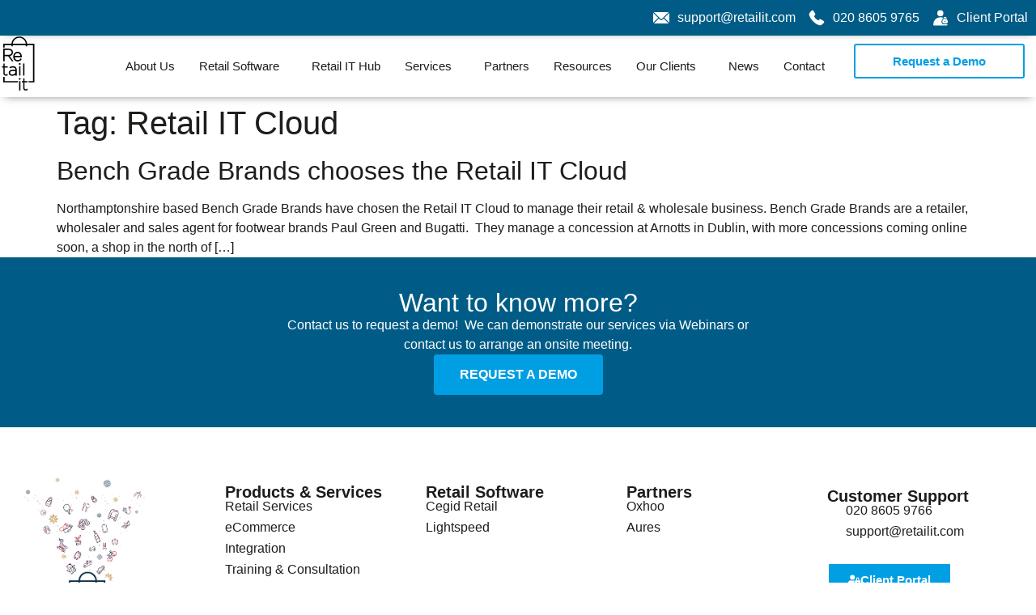

--- FILE ---
content_type: text/html; charset=UTF-8
request_url: https://www.retailit.com/tag/retail-it-cloud/
body_size: 17269
content:
<!doctype html>
<html lang="en-GB">
<head>
	<meta charset="UTF-8">
	<meta name="viewport" content="width=device-width, initial-scale=1">
	<link rel="profile" href="https://gmpg.org/xfn/11">
	<meta name='robots' content='index, follow, max-image-preview:large, max-snippet:-1, max-video-preview:-1' />

	<!-- This site is optimized with the Yoast SEO plugin v23.0 - https://yoast.com/wordpress/plugins/seo/ -->
	<title>Retail IT Cloud Archives | Retail IT</title>
	<link rel="canonical" href="https://www.retailit.com/tag/retail-it-cloud/" />
	<meta property="og:locale" content="en_GB" />
	<meta property="og:type" content="article" />
	<meta property="og:title" content="Retail IT Cloud Archives | Retail IT" />
	<meta property="og:url" content="https://www.retailit.com/tag/retail-it-cloud/" />
	<meta property="og:site_name" content="Retail IT" />
	<meta property="og:image" content="https://www.retailit.com/wp-content/uploads/2022/02/retail_it_social_media.jpg" />
	<meta property="og:image:width" content="1200" />
	<meta property="og:image:height" content="600" />
	<meta property="og:image:type" content="image/jpeg" />
	<meta name="twitter:card" content="summary_large_image" />
	<meta name="twitter:site" content="@Retail_IT_" />
	<script type="application/ld+json" class="yoast-schema-graph">{"@context":"https://schema.org","@graph":[{"@type":"CollectionPage","@id":"https://www.retailit.com/tag/retail-it-cloud/","url":"https://www.retailit.com/tag/retail-it-cloud/","name":"Retail IT Cloud Archives | Retail IT","isPartOf":{"@id":"https://www.retailit.com/#website"},"breadcrumb":{"@id":"https://www.retailit.com/tag/retail-it-cloud/#breadcrumb"},"inLanguage":"en-GB"},{"@type":"BreadcrumbList","@id":"https://www.retailit.com/tag/retail-it-cloud/#breadcrumb","itemListElement":[{"@type":"ListItem","position":1,"name":"Home","item":"https://www.retailit.com/"},{"@type":"ListItem","position":2,"name":"Retail IT Cloud"}]},{"@type":"WebSite","@id":"https://www.retailit.com/#website","url":"https://www.retailit.com/","name":"Retail IT","description":"Technology solutions for specialist retailers","publisher":{"@id":"https://www.retailit.com/#organization"},"potentialAction":[{"@type":"SearchAction","target":{"@type":"EntryPoint","urlTemplate":"https://www.retailit.com/?s={search_term_string}"},"query-input":"required name=search_term_string"}],"inLanguage":"en-GB"},{"@type":"Organization","@id":"https://www.retailit.com/#organization","name":"Retail IT","url":"https://www.retailit.com/","logo":{"@type":"ImageObject","inLanguage":"en-GB","@id":"https://www.retailit.com/#/schema/logo/image/","url":"https://www.retailit.com/wp-content/uploads/2022/02/retail_it_social_media.jpg","contentUrl":"https://www.retailit.com/wp-content/uploads/2022/02/retail_it_social_media.jpg","width":1200,"height":600,"caption":"Retail IT"},"image":{"@id":"https://www.retailit.com/#/schema/logo/image/"},"sameAs":["https://x.com/Retail_IT_","https://www.linkedin.com/company/retail-it"]}]}</script>
	<!-- / Yoast SEO plugin. -->


<link rel='dns-prefetch' href='//cdn.jsdelivr.net' />
<link rel="alternate" type="application/rss+xml" title="Retail IT &raquo; Feed" href="https://www.retailit.com/feed/" />
<link rel="alternate" type="application/rss+xml" title="Retail IT &raquo; Comments Feed" href="https://www.retailit.com/comments/feed/" />
<link rel="alternate" type="application/rss+xml" title="Retail IT &raquo; Retail IT Cloud Tag Feed" href="https://www.retailit.com/tag/retail-it-cloud/feed/" />
		<!-- This site uses the Google Analytics by MonsterInsights plugin v9.5.2 - Using Analytics tracking - https://www.monsterinsights.com/ -->
							<script src="//www.googletagmanager.com/gtag/js?id=G-F84HPQDCCC"  data-cfasync="false" data-wpfc-render="false" async></script>
			<script data-cfasync="false" data-wpfc-render="false">
				var mi_version = '9.5.2';
				var mi_track_user = true;
				var mi_no_track_reason = '';
								var MonsterInsightsDefaultLocations = {"page_location":"https:\/\/www.retailit.com\/tag\/retail-it-cloud\/"};
				if ( typeof MonsterInsightsPrivacyGuardFilter === 'function' ) {
					var MonsterInsightsLocations = (typeof MonsterInsightsExcludeQuery === 'object') ? MonsterInsightsPrivacyGuardFilter( MonsterInsightsExcludeQuery ) : MonsterInsightsPrivacyGuardFilter( MonsterInsightsDefaultLocations );
				} else {
					var MonsterInsightsLocations = (typeof MonsterInsightsExcludeQuery === 'object') ? MonsterInsightsExcludeQuery : MonsterInsightsDefaultLocations;
				}

								var disableStrs = [
										'ga-disable-G-F84HPQDCCC',
									];

				/* Function to detect opted out users */
				function __gtagTrackerIsOptedOut() {
					for (var index = 0; index < disableStrs.length; index++) {
						if (document.cookie.indexOf(disableStrs[index] + '=true') > -1) {
							return true;
						}
					}

					return false;
				}

				/* Disable tracking if the opt-out cookie exists. */
				if (__gtagTrackerIsOptedOut()) {
					for (var index = 0; index < disableStrs.length; index++) {
						window[disableStrs[index]] = true;
					}
				}

				/* Opt-out function */
				function __gtagTrackerOptout() {
					for (var index = 0; index < disableStrs.length; index++) {
						document.cookie = disableStrs[index] + '=true; expires=Thu, 31 Dec 2099 23:59:59 UTC; path=/';
						window[disableStrs[index]] = true;
					}
				}

				if ('undefined' === typeof gaOptout) {
					function gaOptout() {
						__gtagTrackerOptout();
					}
				}
								window.dataLayer = window.dataLayer || [];

				window.MonsterInsightsDualTracker = {
					helpers: {},
					trackers: {},
				};
				if (mi_track_user) {
					function __gtagDataLayer() {
						dataLayer.push(arguments);
					}

					function __gtagTracker(type, name, parameters) {
						if (!parameters) {
							parameters = {};
						}

						if (parameters.send_to) {
							__gtagDataLayer.apply(null, arguments);
							return;
						}

						if (type === 'event') {
														parameters.send_to = monsterinsights_frontend.v4_id;
							var hookName = name;
							if (typeof parameters['event_category'] !== 'undefined') {
								hookName = parameters['event_category'] + ':' + name;
							}

							if (typeof MonsterInsightsDualTracker.trackers[hookName] !== 'undefined') {
								MonsterInsightsDualTracker.trackers[hookName](parameters);
							} else {
								__gtagDataLayer('event', name, parameters);
							}
							
						} else {
							__gtagDataLayer.apply(null, arguments);
						}
					}

					__gtagTracker('js', new Date());
					__gtagTracker('set', {
						'developer_id.dZGIzZG': true,
											});
					if ( MonsterInsightsLocations.page_location ) {
						__gtagTracker('set', MonsterInsightsLocations);
					}
										__gtagTracker('config', 'G-F84HPQDCCC', {"forceSSL":"true","link_attribution":"true"} );
															window.gtag = __gtagTracker;										(function () {
						/* https://developers.google.com/analytics/devguides/collection/analyticsjs/ */
						/* ga and __gaTracker compatibility shim. */
						var noopfn = function () {
							return null;
						};
						var newtracker = function () {
							return new Tracker();
						};
						var Tracker = function () {
							return null;
						};
						var p = Tracker.prototype;
						p.get = noopfn;
						p.set = noopfn;
						p.send = function () {
							var args = Array.prototype.slice.call(arguments);
							args.unshift('send');
							__gaTracker.apply(null, args);
						};
						var __gaTracker = function () {
							var len = arguments.length;
							if (len === 0) {
								return;
							}
							var f = arguments[len - 1];
							if (typeof f !== 'object' || f === null || typeof f.hitCallback !== 'function') {
								if ('send' === arguments[0]) {
									var hitConverted, hitObject = false, action;
									if ('event' === arguments[1]) {
										if ('undefined' !== typeof arguments[3]) {
											hitObject = {
												'eventAction': arguments[3],
												'eventCategory': arguments[2],
												'eventLabel': arguments[4],
												'value': arguments[5] ? arguments[5] : 1,
											}
										}
									}
									if ('pageview' === arguments[1]) {
										if ('undefined' !== typeof arguments[2]) {
											hitObject = {
												'eventAction': 'page_view',
												'page_path': arguments[2],
											}
										}
									}
									if (typeof arguments[2] === 'object') {
										hitObject = arguments[2];
									}
									if (typeof arguments[5] === 'object') {
										Object.assign(hitObject, arguments[5]);
									}
									if ('undefined' !== typeof arguments[1].hitType) {
										hitObject = arguments[1];
										if ('pageview' === hitObject.hitType) {
											hitObject.eventAction = 'page_view';
										}
									}
									if (hitObject) {
										action = 'timing' === arguments[1].hitType ? 'timing_complete' : hitObject.eventAction;
										hitConverted = mapArgs(hitObject);
										__gtagTracker('event', action, hitConverted);
									}
								}
								return;
							}

							function mapArgs(args) {
								var arg, hit = {};
								var gaMap = {
									'eventCategory': 'event_category',
									'eventAction': 'event_action',
									'eventLabel': 'event_label',
									'eventValue': 'event_value',
									'nonInteraction': 'non_interaction',
									'timingCategory': 'event_category',
									'timingVar': 'name',
									'timingValue': 'value',
									'timingLabel': 'event_label',
									'page': 'page_path',
									'location': 'page_location',
									'title': 'page_title',
									'referrer' : 'page_referrer',
								};
								for (arg in args) {
																		if (!(!args.hasOwnProperty(arg) || !gaMap.hasOwnProperty(arg))) {
										hit[gaMap[arg]] = args[arg];
									} else {
										hit[arg] = args[arg];
									}
								}
								return hit;
							}

							try {
								f.hitCallback();
							} catch (ex) {
							}
						};
						__gaTracker.create = newtracker;
						__gaTracker.getByName = newtracker;
						__gaTracker.getAll = function () {
							return [];
						};
						__gaTracker.remove = noopfn;
						__gaTracker.loaded = true;
						window['__gaTracker'] = __gaTracker;
					})();
									} else {
										console.log("");
					(function () {
						function __gtagTracker() {
							return null;
						}

						window['__gtagTracker'] = __gtagTracker;
						window['gtag'] = __gtagTracker;
					})();
									}
			</script>
				<!-- / Google Analytics by MonsterInsights -->
		<script>
window._wpemojiSettings = {"baseUrl":"https:\/\/s.w.org\/images\/core\/emoji\/15.0.3\/72x72\/","ext":".png","svgUrl":"https:\/\/s.w.org\/images\/core\/emoji\/15.0.3\/svg\/","svgExt":".svg","source":{"concatemoji":"https:\/\/www.retailit.com\/wp-includes\/js\/wp-emoji-release.min.js?ver=6.6.4"}};
/*! This file is auto-generated */
!function(i,n){var o,s,e;function c(e){try{var t={supportTests:e,timestamp:(new Date).valueOf()};sessionStorage.setItem(o,JSON.stringify(t))}catch(e){}}function p(e,t,n){e.clearRect(0,0,e.canvas.width,e.canvas.height),e.fillText(t,0,0);var t=new Uint32Array(e.getImageData(0,0,e.canvas.width,e.canvas.height).data),r=(e.clearRect(0,0,e.canvas.width,e.canvas.height),e.fillText(n,0,0),new Uint32Array(e.getImageData(0,0,e.canvas.width,e.canvas.height).data));return t.every(function(e,t){return e===r[t]})}function u(e,t,n){switch(t){case"flag":return n(e,"\ud83c\udff3\ufe0f\u200d\u26a7\ufe0f","\ud83c\udff3\ufe0f\u200b\u26a7\ufe0f")?!1:!n(e,"\ud83c\uddfa\ud83c\uddf3","\ud83c\uddfa\u200b\ud83c\uddf3")&&!n(e,"\ud83c\udff4\udb40\udc67\udb40\udc62\udb40\udc65\udb40\udc6e\udb40\udc67\udb40\udc7f","\ud83c\udff4\u200b\udb40\udc67\u200b\udb40\udc62\u200b\udb40\udc65\u200b\udb40\udc6e\u200b\udb40\udc67\u200b\udb40\udc7f");case"emoji":return!n(e,"\ud83d\udc26\u200d\u2b1b","\ud83d\udc26\u200b\u2b1b")}return!1}function f(e,t,n){var r="undefined"!=typeof WorkerGlobalScope&&self instanceof WorkerGlobalScope?new OffscreenCanvas(300,150):i.createElement("canvas"),a=r.getContext("2d",{willReadFrequently:!0}),o=(a.textBaseline="top",a.font="600 32px Arial",{});return e.forEach(function(e){o[e]=t(a,e,n)}),o}function t(e){var t=i.createElement("script");t.src=e,t.defer=!0,i.head.appendChild(t)}"undefined"!=typeof Promise&&(o="wpEmojiSettingsSupports",s=["flag","emoji"],n.supports={everything:!0,everythingExceptFlag:!0},e=new Promise(function(e){i.addEventListener("DOMContentLoaded",e,{once:!0})}),new Promise(function(t){var n=function(){try{var e=JSON.parse(sessionStorage.getItem(o));if("object"==typeof e&&"number"==typeof e.timestamp&&(new Date).valueOf()<e.timestamp+604800&&"object"==typeof e.supportTests)return e.supportTests}catch(e){}return null}();if(!n){if("undefined"!=typeof Worker&&"undefined"!=typeof OffscreenCanvas&&"undefined"!=typeof URL&&URL.createObjectURL&&"undefined"!=typeof Blob)try{var e="postMessage("+f.toString()+"("+[JSON.stringify(s),u.toString(),p.toString()].join(",")+"));",r=new Blob([e],{type:"text/javascript"}),a=new Worker(URL.createObjectURL(r),{name:"wpTestEmojiSupports"});return void(a.onmessage=function(e){c(n=e.data),a.terminate(),t(n)})}catch(e){}c(n=f(s,u,p))}t(n)}).then(function(e){for(var t in e)n.supports[t]=e[t],n.supports.everything=n.supports.everything&&n.supports[t],"flag"!==t&&(n.supports.everythingExceptFlag=n.supports.everythingExceptFlag&&n.supports[t]);n.supports.everythingExceptFlag=n.supports.everythingExceptFlag&&!n.supports.flag,n.DOMReady=!1,n.readyCallback=function(){n.DOMReady=!0}}).then(function(){return e}).then(function(){var e;n.supports.everything||(n.readyCallback(),(e=n.source||{}).concatemoji?t(e.concatemoji):e.wpemoji&&e.twemoji&&(t(e.twemoji),t(e.wpemoji)))}))}((window,document),window._wpemojiSettings);
</script>
<style id='wp-emoji-styles-inline-css'>

	img.wp-smiley, img.emoji {
		display: inline !important;
		border: none !important;
		box-shadow: none !important;
		height: 1em !important;
		width: 1em !important;
		margin: 0 0.07em !important;
		vertical-align: -0.1em !important;
		background: none !important;
		padding: 0 !important;
	}
</style>
<link rel='stylesheet' id='wp-block-library-css' href='https://www.retailit.com/wp-includes/css/dist/block-library/style.min.css?ver=6.6.4' media='all' />
<style id='classic-theme-styles-inline-css'>
/*! This file is auto-generated */
.wp-block-button__link{color:#fff;background-color:#32373c;border-radius:9999px;box-shadow:none;text-decoration:none;padding:calc(.667em + 2px) calc(1.333em + 2px);font-size:1.125em}.wp-block-file__button{background:#32373c;color:#fff;text-decoration:none}
</style>
<style id='global-styles-inline-css'>
:root{--wp--preset--aspect-ratio--square: 1;--wp--preset--aspect-ratio--4-3: 4/3;--wp--preset--aspect-ratio--3-4: 3/4;--wp--preset--aspect-ratio--3-2: 3/2;--wp--preset--aspect-ratio--2-3: 2/3;--wp--preset--aspect-ratio--16-9: 16/9;--wp--preset--aspect-ratio--9-16: 9/16;--wp--preset--color--black: #000000;--wp--preset--color--cyan-bluish-gray: #abb8c3;--wp--preset--color--white: #ffffff;--wp--preset--color--pale-pink: #f78da7;--wp--preset--color--vivid-red: #cf2e2e;--wp--preset--color--luminous-vivid-orange: #ff6900;--wp--preset--color--luminous-vivid-amber: #fcb900;--wp--preset--color--light-green-cyan: #7bdcb5;--wp--preset--color--vivid-green-cyan: #00d084;--wp--preset--color--pale-cyan-blue: #8ed1fc;--wp--preset--color--vivid-cyan-blue: #0693e3;--wp--preset--color--vivid-purple: #9b51e0;--wp--preset--gradient--vivid-cyan-blue-to-vivid-purple: linear-gradient(135deg,rgba(6,147,227,1) 0%,rgb(155,81,224) 100%);--wp--preset--gradient--light-green-cyan-to-vivid-green-cyan: linear-gradient(135deg,rgb(122,220,180) 0%,rgb(0,208,130) 100%);--wp--preset--gradient--luminous-vivid-amber-to-luminous-vivid-orange: linear-gradient(135deg,rgba(252,185,0,1) 0%,rgba(255,105,0,1) 100%);--wp--preset--gradient--luminous-vivid-orange-to-vivid-red: linear-gradient(135deg,rgba(255,105,0,1) 0%,rgb(207,46,46) 100%);--wp--preset--gradient--very-light-gray-to-cyan-bluish-gray: linear-gradient(135deg,rgb(238,238,238) 0%,rgb(169,184,195) 100%);--wp--preset--gradient--cool-to-warm-spectrum: linear-gradient(135deg,rgb(74,234,220) 0%,rgb(151,120,209) 20%,rgb(207,42,186) 40%,rgb(238,44,130) 60%,rgb(251,105,98) 80%,rgb(254,248,76) 100%);--wp--preset--gradient--blush-light-purple: linear-gradient(135deg,rgb(255,206,236) 0%,rgb(152,150,240) 100%);--wp--preset--gradient--blush-bordeaux: linear-gradient(135deg,rgb(254,205,165) 0%,rgb(254,45,45) 50%,rgb(107,0,62) 100%);--wp--preset--gradient--luminous-dusk: linear-gradient(135deg,rgb(255,203,112) 0%,rgb(199,81,192) 50%,rgb(65,88,208) 100%);--wp--preset--gradient--pale-ocean: linear-gradient(135deg,rgb(255,245,203) 0%,rgb(182,227,212) 50%,rgb(51,167,181) 100%);--wp--preset--gradient--electric-grass: linear-gradient(135deg,rgb(202,248,128) 0%,rgb(113,206,126) 100%);--wp--preset--gradient--midnight: linear-gradient(135deg,rgb(2,3,129) 0%,rgb(40,116,252) 100%);--wp--preset--font-size--small: 13px;--wp--preset--font-size--medium: 20px;--wp--preset--font-size--large: 36px;--wp--preset--font-size--x-large: 42px;--wp--preset--spacing--20: 0.44rem;--wp--preset--spacing--30: 0.67rem;--wp--preset--spacing--40: 1rem;--wp--preset--spacing--50: 1.5rem;--wp--preset--spacing--60: 2.25rem;--wp--preset--spacing--70: 3.38rem;--wp--preset--spacing--80: 5.06rem;--wp--preset--shadow--natural: 6px 6px 9px rgba(0, 0, 0, 0.2);--wp--preset--shadow--deep: 12px 12px 50px rgba(0, 0, 0, 0.4);--wp--preset--shadow--sharp: 6px 6px 0px rgba(0, 0, 0, 0.2);--wp--preset--shadow--outlined: 6px 6px 0px -3px rgba(255, 255, 255, 1), 6px 6px rgba(0, 0, 0, 1);--wp--preset--shadow--crisp: 6px 6px 0px rgba(0, 0, 0, 1);}:where(.is-layout-flex){gap: 0.5em;}:where(.is-layout-grid){gap: 0.5em;}body .is-layout-flex{display: flex;}.is-layout-flex{flex-wrap: wrap;align-items: center;}.is-layout-flex > :is(*, div){margin: 0;}body .is-layout-grid{display: grid;}.is-layout-grid > :is(*, div){margin: 0;}:where(.wp-block-columns.is-layout-flex){gap: 2em;}:where(.wp-block-columns.is-layout-grid){gap: 2em;}:where(.wp-block-post-template.is-layout-flex){gap: 1.25em;}:where(.wp-block-post-template.is-layout-grid){gap: 1.25em;}.has-black-color{color: var(--wp--preset--color--black) !important;}.has-cyan-bluish-gray-color{color: var(--wp--preset--color--cyan-bluish-gray) !important;}.has-white-color{color: var(--wp--preset--color--white) !important;}.has-pale-pink-color{color: var(--wp--preset--color--pale-pink) !important;}.has-vivid-red-color{color: var(--wp--preset--color--vivid-red) !important;}.has-luminous-vivid-orange-color{color: var(--wp--preset--color--luminous-vivid-orange) !important;}.has-luminous-vivid-amber-color{color: var(--wp--preset--color--luminous-vivid-amber) !important;}.has-light-green-cyan-color{color: var(--wp--preset--color--light-green-cyan) !important;}.has-vivid-green-cyan-color{color: var(--wp--preset--color--vivid-green-cyan) !important;}.has-pale-cyan-blue-color{color: var(--wp--preset--color--pale-cyan-blue) !important;}.has-vivid-cyan-blue-color{color: var(--wp--preset--color--vivid-cyan-blue) !important;}.has-vivid-purple-color{color: var(--wp--preset--color--vivid-purple) !important;}.has-black-background-color{background-color: var(--wp--preset--color--black) !important;}.has-cyan-bluish-gray-background-color{background-color: var(--wp--preset--color--cyan-bluish-gray) !important;}.has-white-background-color{background-color: var(--wp--preset--color--white) !important;}.has-pale-pink-background-color{background-color: var(--wp--preset--color--pale-pink) !important;}.has-vivid-red-background-color{background-color: var(--wp--preset--color--vivid-red) !important;}.has-luminous-vivid-orange-background-color{background-color: var(--wp--preset--color--luminous-vivid-orange) !important;}.has-luminous-vivid-amber-background-color{background-color: var(--wp--preset--color--luminous-vivid-amber) !important;}.has-light-green-cyan-background-color{background-color: var(--wp--preset--color--light-green-cyan) !important;}.has-vivid-green-cyan-background-color{background-color: var(--wp--preset--color--vivid-green-cyan) !important;}.has-pale-cyan-blue-background-color{background-color: var(--wp--preset--color--pale-cyan-blue) !important;}.has-vivid-cyan-blue-background-color{background-color: var(--wp--preset--color--vivid-cyan-blue) !important;}.has-vivid-purple-background-color{background-color: var(--wp--preset--color--vivid-purple) !important;}.has-black-border-color{border-color: var(--wp--preset--color--black) !important;}.has-cyan-bluish-gray-border-color{border-color: var(--wp--preset--color--cyan-bluish-gray) !important;}.has-white-border-color{border-color: var(--wp--preset--color--white) !important;}.has-pale-pink-border-color{border-color: var(--wp--preset--color--pale-pink) !important;}.has-vivid-red-border-color{border-color: var(--wp--preset--color--vivid-red) !important;}.has-luminous-vivid-orange-border-color{border-color: var(--wp--preset--color--luminous-vivid-orange) !important;}.has-luminous-vivid-amber-border-color{border-color: var(--wp--preset--color--luminous-vivid-amber) !important;}.has-light-green-cyan-border-color{border-color: var(--wp--preset--color--light-green-cyan) !important;}.has-vivid-green-cyan-border-color{border-color: var(--wp--preset--color--vivid-green-cyan) !important;}.has-pale-cyan-blue-border-color{border-color: var(--wp--preset--color--pale-cyan-blue) !important;}.has-vivid-cyan-blue-border-color{border-color: var(--wp--preset--color--vivid-cyan-blue) !important;}.has-vivid-purple-border-color{border-color: var(--wp--preset--color--vivid-purple) !important;}.has-vivid-cyan-blue-to-vivid-purple-gradient-background{background: var(--wp--preset--gradient--vivid-cyan-blue-to-vivid-purple) !important;}.has-light-green-cyan-to-vivid-green-cyan-gradient-background{background: var(--wp--preset--gradient--light-green-cyan-to-vivid-green-cyan) !important;}.has-luminous-vivid-amber-to-luminous-vivid-orange-gradient-background{background: var(--wp--preset--gradient--luminous-vivid-amber-to-luminous-vivid-orange) !important;}.has-luminous-vivid-orange-to-vivid-red-gradient-background{background: var(--wp--preset--gradient--luminous-vivid-orange-to-vivid-red) !important;}.has-very-light-gray-to-cyan-bluish-gray-gradient-background{background: var(--wp--preset--gradient--very-light-gray-to-cyan-bluish-gray) !important;}.has-cool-to-warm-spectrum-gradient-background{background: var(--wp--preset--gradient--cool-to-warm-spectrum) !important;}.has-blush-light-purple-gradient-background{background: var(--wp--preset--gradient--blush-light-purple) !important;}.has-blush-bordeaux-gradient-background{background: var(--wp--preset--gradient--blush-bordeaux) !important;}.has-luminous-dusk-gradient-background{background: var(--wp--preset--gradient--luminous-dusk) !important;}.has-pale-ocean-gradient-background{background: var(--wp--preset--gradient--pale-ocean) !important;}.has-electric-grass-gradient-background{background: var(--wp--preset--gradient--electric-grass) !important;}.has-midnight-gradient-background{background: var(--wp--preset--gradient--midnight) !important;}.has-small-font-size{font-size: var(--wp--preset--font-size--small) !important;}.has-medium-font-size{font-size: var(--wp--preset--font-size--medium) !important;}.has-large-font-size{font-size: var(--wp--preset--font-size--large) !important;}.has-x-large-font-size{font-size: var(--wp--preset--font-size--x-large) !important;}
:where(.wp-block-post-template.is-layout-flex){gap: 1.25em;}:where(.wp-block-post-template.is-layout-grid){gap: 1.25em;}
:where(.wp-block-columns.is-layout-flex){gap: 2em;}:where(.wp-block-columns.is-layout-grid){gap: 2em;}
:root :where(.wp-block-pullquote){font-size: 1.5em;line-height: 1.6;}
</style>
<link rel='stylesheet' id='hello-elementor-theme-style-css' href='https://www.retailit.com/wp-content/themes/hello-elementor/theme.min.css?ver=2.7.1' media='all' />
<link rel='stylesheet' id='hello-elementor-child-style-css' href='https://www.retailit.com/wp-content/themes/RetailIT/style.css?ver=1.0.0' media='all' />
<link rel='stylesheet' id='hello-elementor-css' href='https://www.retailit.com/wp-content/themes/hello-elementor/style.min.css?ver=2.7.1' media='all' />
<link rel='stylesheet' id='elementor-frontend-css' href='https://www.retailit.com/wp-content/plugins/elementor/assets/css/frontend.min.css?ver=3.23.1' media='all' />
<link rel='stylesheet' id='swiper-css' href='https://www.retailit.com/wp-content/plugins/elementor/assets/lib/swiper/v8/css/swiper.min.css?ver=8.4.5' media='all' />
<link rel='stylesheet' id='elementor-post-5246-css' href='https://www.retailit.com/wp-content/uploads/elementor/css/post-5246.css?ver=1724636715' media='all' />
<link rel='stylesheet' id='elementor-pro-css' href='https://www.retailit.com/wp-content/plugins/elementor-pro/assets/css/frontend.min.css?ver=3.23.0' media='all' />
<link rel='stylesheet' id='elementor-post-4801-css' href='https://www.retailit.com/wp-content/uploads/elementor/css/post-4801.css?ver=1742822472' media='all' />
<link rel='stylesheet' id='elementor-post-4787-css' href='https://www.retailit.com/wp-content/uploads/elementor/css/post-4787.css?ver=1724636716' media='all' />
<link rel='stylesheet' id='ecs-styles-css' href='https://www.retailit.com/wp-content/plugins/ele-custom-skin/assets/css/ecs-style.css?ver=3.1.9' media='all' />
<link rel='stylesheet' id='google-fonts-1-css' href='https://fonts.googleapis.com/css?family=Open+Sans%3A100%2C100italic%2C200%2C200italic%2C300%2C300italic%2C400%2C400italic%2C500%2C500italic%2C600%2C600italic%2C700%2C700italic%2C800%2C800italic%2C900%2C900italic&#038;display=swap&#038;ver=6.6.4' media='all' />
<link rel="preconnect" href="https://fonts.gstatic.com/" crossorigin><script src="https://www.retailit.com/wp-content/plugins/svg-support/vendor/DOMPurify/DOMPurify.min.js?ver=1.0.1" id="bodhi-dompurify-library-js"></script>
<script src="https://www.retailit.com/wp-content/plugins/google-analytics-for-wordpress/assets/js/frontend-gtag.min.js?ver=9.5.2" id="monsterinsights-frontend-script-js" async data-wp-strategy="async"></script>
<script data-cfasync="false" data-wpfc-render="false" id='monsterinsights-frontend-script-js-extra'>var monsterinsights_frontend = {"js_events_tracking":"true","download_extensions":"doc,pdf,ppt,zip,xls,docx,pptx,xlsx","inbound_paths":"[{\"path\":\"\\\/go\\\/\",\"label\":\"affiliate\"},{\"path\":\"\\\/recommend\\\/\",\"label\":\"affiliate\"}]","home_url":"https:\/\/www.retailit.com","hash_tracking":"false","v4_id":"G-F84HPQDCCC"};</script>
<script src="https://www.retailit.com/wp-includes/js/jquery/jquery.min.js?ver=3.7.1" id="jquery-core-js"></script>
<script src="https://www.retailit.com/wp-includes/js/jquery/jquery-migrate.min.js?ver=3.4.1" id="jquery-migrate-js"></script>
<script src="https://www.retailit.com/wp-content/plugins/svg-support/js/min/svgs-inline-min.js?ver=1.0.1" id="bodhi_svg_inline-js"></script>
<script id="bodhi_svg_inline-js-after">
cssTarget="img.style-svg";ForceInlineSVGActive="false";frontSanitizationEnabled="on";
</script>
<script src="https://www.retailit.com/wp-content/plugins/elementor-super-cat-master/assets/js/generic.js?ver=6.6.4" id="gatto-generic-js-js"></script>
<script id="ecs_ajax_load-js-extra">
var ecs_ajax_params = {"ajaxurl":"https:\/\/www.retailit.com\/wp-admin\/admin-ajax.php","posts":"{\"tag\":\"retail-it-cloud\",\"error\":\"\",\"m\":\"\",\"p\":0,\"post_parent\":\"\",\"subpost\":\"\",\"subpost_id\":\"\",\"attachment\":\"\",\"attachment_id\":0,\"name\":\"\",\"pagename\":\"\",\"page_id\":0,\"second\":\"\",\"minute\":\"\",\"hour\":\"\",\"day\":0,\"monthnum\":0,\"year\":0,\"w\":0,\"category_name\":\"\",\"cat\":\"\",\"tag_id\":9,\"author\":\"\",\"author_name\":\"\",\"feed\":\"\",\"tb\":\"\",\"paged\":0,\"meta_key\":\"\",\"meta_value\":\"\",\"preview\":\"\",\"s\":\"\",\"sentence\":\"\",\"title\":\"\",\"fields\":\"\",\"menu_order\":\"\",\"embed\":\"\",\"category__in\":[],\"category__not_in\":[],\"category__and\":[],\"post__in\":[],\"post__not_in\":[],\"post_name__in\":[],\"tag__in\":[],\"tag__not_in\":[],\"tag__and\":[],\"tag_slug__in\":[\"retail-it-cloud\"],\"tag_slug__and\":[],\"post_parent__in\":[],\"post_parent__not_in\":[],\"author__in\":[],\"author__not_in\":[],\"search_columns\":[],\"ignore_sticky_posts\":false,\"suppress_filters\":false,\"cache_results\":true,\"update_post_term_cache\":true,\"update_menu_item_cache\":false,\"lazy_load_term_meta\":true,\"update_post_meta_cache\":true,\"post_type\":\"\",\"posts_per_page\":10,\"nopaging\":false,\"comments_per_page\":\"50\",\"no_found_rows\":false,\"order\":\"DESC\"}"};
</script>
<script src="https://www.retailit.com/wp-content/plugins/ele-custom-skin/assets/js/ecs_ajax_pagination.js?ver=3.1.9" id="ecs_ajax_load-js"></script>
<script src="https://www.retailit.com/wp-content/plugins/ele-custom-skin/assets/js/ecs.js?ver=3.1.9" id="ecs-script-js"></script>
<link rel="https://api.w.org/" href="https://www.retailit.com/wp-json/" /><link rel="alternate" title="JSON" type="application/json" href="https://www.retailit.com/wp-json/wp/v2/tags/9" /><link rel="EditURI" type="application/rsd+xml" title="RSD" href="https://www.retailit.com/xmlrpc.php?rsd" />
<meta name="generator" content="WordPress 6.6.4" />
<meta name="generator" content="Elementor 3.23.1; features: e_font_icon_svg, additional_custom_breakpoints, e_lazyload; settings: css_print_method-external, google_font-enabled, font_display-swap">
<script>
/* ----------------------------------------------------------------------------------------------------
            IMPORTANT!
            The code below requires a developer to install and setup.
            Please do not simply copy/paste this onto your website.
            ---------------------------------------------------------------------------------------------------- */
                // Initiate Web Behaviour Tracking (this section MUST come prior any other dmPt calls)
                // Do not change this
                (function(w,d,u,t,o,c){w['dmtrackingobjectname']=o;c=d.createElement(t);c.async=1;c.src=u;t=d.getElementsByTagName
                (t)[0];t.parentNode.insertBefore(c,t);w[o]=w[o]||function(){(w[o].q=w[o].q||[]).push(arguments);};
                })(window, document, '//static.trackedweb.net/js/_dmptv4.js', 'script', 'dmPt');
                window.dmPt('create', 'DM-0240778547-01', 'retailit.com');
              window.dmPt('track');
                // window.dmPt("identify", "test@test.com");  // Hardcoded example, inject contact email address.
</script>
			<style>
				.e-con.e-parent:nth-of-type(n+4):not(.e-lazyloaded):not(.e-no-lazyload),
				.e-con.e-parent:nth-of-type(n+4):not(.e-lazyloaded):not(.e-no-lazyload) * {
					background-image: none !important;
				}
				@media screen and (max-height: 1024px) {
					.e-con.e-parent:nth-of-type(n+3):not(.e-lazyloaded):not(.e-no-lazyload),
					.e-con.e-parent:nth-of-type(n+3):not(.e-lazyloaded):not(.e-no-lazyload) * {
						background-image: none !important;
					}
				}
				@media screen and (max-height: 640px) {
					.e-con.e-parent:nth-of-type(n+2):not(.e-lazyloaded):not(.e-no-lazyload),
					.e-con.e-parent:nth-of-type(n+2):not(.e-lazyloaded):not(.e-no-lazyload) * {
						background-image: none !important;
					}
				}
			</style>
			<link rel="icon" href="https://www.retailit.com/wp-content/uploads/2022/02/cropped-retail-it-favicon-32x32.jpg" sizes="32x32" />
<link rel="icon" href="https://www.retailit.com/wp-content/uploads/2022/02/cropped-retail-it-favicon-192x192.jpg" sizes="192x192" />
<link rel="apple-touch-icon" href="https://www.retailit.com/wp-content/uploads/2022/02/cropped-retail-it-favicon-180x180.jpg" />
<meta name="msapplication-TileImage" content="https://www.retailit.com/wp-content/uploads/2022/02/cropped-retail-it-favicon-270x270.jpg" />
		<style id="wp-custom-css">
			
/* Salesforce form edits */
.salesforce_w2l_lead .w2linput.text {
	font-family: "Open Sans",Arial,sans-serif;
}
.sf_field input{
	border: 0;
	background-color: #fafafa;
    border-width: 0px 0px 0px 0px;
    border-radius: 5px 5px 5px 5px;
}
.sf_field textarea {
    font-size: inherit;
    min-height: 47px;
    padding: 6px 16px;
    background-color: #fafafa;
    border-width: 0px 0px 0px 0px;
    border-radius: 5px 5px 5px 5px;
}

.sf_type_multi-select {
    width:100%;
}

.sf_field {
    padding-right: calc( 10px/2 );
    padding-left: calc( 10px/2 );
    margin-bottom: 25px;
}

.rc-anchor-light.rc-anchor-normal {
    border: none!important;
}
div#rc-anchor-container {
    border: 1px solid red;
}
.rc-anchor-light {
    background: #fafafa!important;
    color: #000;
}
@media (min-width: 769px){
	.sf_field.sf_field_00N4J00000HfwVm.sf_type_multi-select {
    width: 60%;
}
	select#\30 0N4J00000HfwVm {
    background-color: #fafafa;
    border: 0;
    overflow: visible;
    min-height: 200px;
    height: 275px;
}
}

select#\30 0N4J00000HfwVm {
    background-color: #fafafa;
    border: 0;
}

.salesforce_w2l_lead .w2lsubmit {
    float: right!important;
    clear: both;
    padding: .5em 0;
}
p:last-child {
	margin-bottom:0;
}
a {
    color: #333333;
}
a:hover {
    color: #00B1EE;
}
[type=button], [type=submit], button {
    display: inline-block;
    font-weight: 400;
    color: #00B1EE;
	font-family: "Open Sans", Sans-serif;
    font-weight: 500;
    text-align: center;
    white-space: nowrap;
    -webkit-user-select: none;
    -moz-user-select: none;
    -ms-user-select: none;
    user-select: none;
    background-color: transparent;
	    border-style: solid;
    border-width: 2px 2px 2px 2px;
    border-color: #00B1EE;
    padding: .5rem 1rem;
    font-size: 1rem;
    border-radius: 3px;
    -webkit-transition: all .3s;
    -o-transition: all .3s;
    transition: all .3s;
}

[type=button]:focus, [type=button]:hover, [type=submit]:focus, [type=submit]:hover, button:focus, button:hover {
    color: #fff;
    background-color: #00B1EE;
    text-decoration: none;
}

@media(min-width:1025px) {
	.bottomButton.elementor-widget {
    position: absolute;
		bottom:0;
}
	
}

.wp-caption.alignleft {
    margin: 5px 20px 20px 0!important;
}

		</style>
		</head>
<body class="archive tag tag-retail-it-cloud tag-9 wp-custom-logo do-etfw elementor-default elementor-kit-5246">


<a class="skip-link screen-reader-text" href="#content">Skip to content</a>

		<div data-elementor-type="header" data-elementor-id="4801" class="elementor elementor-4801 elementor-location-header" data-elementor-post-type="elementor_library">
			<section class="elementor-element elementor-element-020a790 e-flex e-con-boxed e-con e-parent" data-id="020a790" data-element_type="container" data-settings="{&quot;background_background&quot;:&quot;classic&quot;,&quot;sticky&quot;:&quot;top&quot;,&quot;sticky_on&quot;:[&quot;desktop&quot;,&quot;tablet&quot;],&quot;sticky_offset&quot;:0,&quot;sticky_effects_offset&quot;:0}">
					<div class="e-con-inner">
				<div class="elementor-element elementor-element-61953cb elementor-icon-list--layout-inline elementor-align-right elementor-tablet-align-center elementor-hidden-phone elementor-widget-tablet__width-inherit elementor-list-item-link-full_width elementor-widget elementor-widget-icon-list" data-id="61953cb" data-element_type="widget" data-widget_type="icon-list.default">
				<div class="elementor-widget-container">
					<ul class="elementor-icon-list-items elementor-inline-items">
							<li class="elementor-icon-list-item elementor-inline-item">
											<a href="mailto:support@retailit.com" title="Retail It email us support@retailit.com">

												<span class="elementor-icon-list-icon">
							<svg xmlns="http://www.w3.org/2000/svg" xmlns:xlink="http://www.w3.org/1999/xlink" xmlns:svgjs="http://svgjs.com/svgjs" width="512" height="512" x="0" y="0" viewBox="0 0 512 512" style="enable-background:new 0 0 512 512" xml:space="preserve"><g><g xmlns="http://www.w3.org/2000/svg">	<g>		<path d="M331.756,277.251l-42.881,43.026c-17.389,17.45-47.985,17.826-65.75,0l-42.883-43.026L26.226,431.767    C31.959,434.418,38.28,436,45,436h422c6.72,0,13.039-1.58,18.77-4.232L331.756,277.251z" fill="#ffffff" data-original="#000000"></path>	</g></g><g xmlns="http://www.w3.org/2000/svg">	<g>		<path d="M467,76H45c-6.72,0-13.041,1.582-18.772,4.233l164.577,165.123c0.011,0.011,0.024,0.013,0.035,0.024    c0.011,0.011,0.013,0.026,0.013,0.026l53.513,53.69c5.684,5.684,17.586,5.684,23.27,0l53.502-53.681c0,0,0.013-0.024,0.024-0.035    c0,0,0.024-0.013,0.035-0.024L485.77,80.232C480.039,77.58,473.72,76,467,76z" fill="#ffffff" data-original="#000000"></path>	</g></g><g xmlns="http://www.w3.org/2000/svg">	<g>		<path d="M4.786,101.212C1.82,107.21,0,113.868,0,121v270c0,7.132,1.818,13.79,4.785,19.788l154.283-154.783L4.786,101.212z" fill="#ffffff" data-original="#000000"></path>	</g></g><g xmlns="http://www.w3.org/2000/svg">	<g>		<path d="M507.214,101.21L352.933,256.005L507.214,410.79C510.18,404.792,512,398.134,512,391V121    C512,113.866,510.18,107.208,507.214,101.21z" fill="#ffffff" data-original="#000000"></path>	</g></g><g xmlns="http://www.w3.org/2000/svg"></g><g xmlns="http://www.w3.org/2000/svg"></g><g xmlns="http://www.w3.org/2000/svg"></g><g xmlns="http://www.w3.org/2000/svg"></g><g xmlns="http://www.w3.org/2000/svg"></g><g xmlns="http://www.w3.org/2000/svg"></g><g xmlns="http://www.w3.org/2000/svg"></g><g xmlns="http://www.w3.org/2000/svg"></g><g xmlns="http://www.w3.org/2000/svg"></g><g xmlns="http://www.w3.org/2000/svg"></g><g xmlns="http://www.w3.org/2000/svg"></g><g xmlns="http://www.w3.org/2000/svg"></g><g xmlns="http://www.w3.org/2000/svg"></g><g xmlns="http://www.w3.org/2000/svg"></g><g xmlns="http://www.w3.org/2000/svg"></g></g></svg>						</span>
										<span class="elementor-icon-list-text">support@retailit.com</span>
											</a>
									</li>
								<li class="elementor-icon-list-item elementor-inline-item">
											<a href="tel:+442086059766" title="Retail It contact number +442086059766">

												<span class="elementor-icon-list-icon">
							<svg xmlns="http://www.w3.org/2000/svg" xmlns:xlink="http://www.w3.org/1999/xlink" xmlns:svgjs="http://svgjs.com/svgjs" width="512" height="512" x="0" y="0" viewBox="0 0 32 32" style="enable-background:new 0 0 512 512" xml:space="preserve"><g><path xmlns="http://www.w3.org/2000/svg" d="m30.035 22.6c-.082-.065-6.035-4.356-7.669-4.048-.78.138-1.226.67-2.121 1.735-.144.172-.49.584-.759.877a12.517 12.517 0 0 1 -1.651-.672 13.7 13.7 0 0 1 -6.321-6.321 12.458 12.458 0 0 1 -.672-1.651c.294-.27.706-.616.882-.764 1.06-.89 1.593-1.336 1.731-2.118.283-1.62-4.005-7.614-4.05-7.668a2.289 2.289 0 0 0 -1.705-.97c-1.738 0-6.7 6.437-6.7 7.521 0 .063.091 6.467 7.988 14.5 8.025 7.888 14.428 7.979 14.491 7.979 1.085 0 7.521-4.962 7.521-6.7a2.283 2.283 0 0 0 -.965-1.7z" fill="#ffffff" data-original="#000000"></path></g></svg>						</span>
										<span class="elementor-icon-list-text">020 8605 9765</span>
											</a>
									</li>
								<li class="elementor-icon-list-item elementor-inline-item">
											<a href="https://retailit.force.com/clients/login" target="_blank" title="Retail It Client portal">

												<span class="elementor-icon-list-icon">
							<svg xmlns="http://www.w3.org/2000/svg" xmlns:xlink="http://www.w3.org/1999/xlink" xmlns:svgjs="http://svgjs.com/svgjs" width="512" height="512" x="0" y="0" viewBox="0 0 32 32" style="enable-background:new 0 0 512 512" xml:space="preserve"><g><path xmlns="http://www.w3.org/2000/svg" d="m2.785 31h25.78a1.003 1.003 0 0 0 1-1v-1.27a5.711 5.711 0 0 0 -.02-.59 4.21735 4.21735 0 0 1 -1.98.64 2.05373 2.05373 0 0 1 -.35.02h-4.52a4.50034 4.50034 0 0 1 -4.5-4.5v-2a4.51894 4.51894 0 0 1 2.21-3.86005v-1.30995a4.8521 4.8521 0 0 1 .21-1.38 13.71564 13.71564 0 0 0 -4.94-.91 13.90447 13.90447 0 0 0 -13.89 13.89v1.27a1.003 1.003 0 0 0 1 1z" fill="#ffffff" data-original="#000000"></path><circle xmlns="http://www.w3.org/2000/svg" cx="15.675" cy="7.02" r="6.02" fill="#ffffff" data-original="#000000"></circle><path xmlns="http://www.w3.org/2000/svg" d="m19.7 22.3v2a3.00238 3.00238 0 0 0 3 3h4.52a3.00237 3.00237 0 0 0 3-3v-2a2.99112 2.99112 0 0 0 -2.22-2.88v-2.29a3.045 3.045 0 0 0 -6.09 0v2.29a2.99374 2.99374 0 0 0 -2.21 2.88zm5.26 2a1 1 0 1 1 1-1 .9965.9965 0 0 1 -1 1zm-1.05-7.17a1.045 1.045 0 0 1 2.09 0v2.17h-2.09z" fill="#ffffff" data-original="#000000"></path></g></svg>						</span>
										<span class="elementor-icon-list-text">Client Portal</span>
											</a>
									</li>
						</ul>
				</div>
				</div>
				<div class="elementor-element elementor-element-c7b4e00 elementor-icon-list--layout-inline elementor-align-right elementor-tablet-align-center elementor-hidden-desktop elementor-hidden-tablet elementor-widget-mobile__width-inherit elementor-list-item-link-full_width elementor-widget elementor-widget-icon-list" data-id="c7b4e00" data-element_type="widget" data-widget_type="icon-list.default">
				<div class="elementor-widget-container">
					<ul class="elementor-icon-list-items elementor-inline-items">
							<li class="elementor-icon-list-item elementor-inline-item">
											<a href="mailto:support@retailit.com" title="Retail It email support@retailit.com">

												<span class="elementor-icon-list-icon">
							<svg xmlns="http://www.w3.org/2000/svg" xmlns:xlink="http://www.w3.org/1999/xlink" xmlns:svgjs="http://svgjs.com/svgjs" width="512" height="512" x="0" y="0" viewBox="0 0 512 512" style="enable-background:new 0 0 512 512" xml:space="preserve"><g><g xmlns="http://www.w3.org/2000/svg">	<g>		<path d="M331.756,277.251l-42.881,43.026c-17.389,17.45-47.985,17.826-65.75,0l-42.883-43.026L26.226,431.767    C31.959,434.418,38.28,436,45,436h422c6.72,0,13.039-1.58,18.77-4.232L331.756,277.251z" fill="#ffffff" data-original="#000000"></path>	</g></g><g xmlns="http://www.w3.org/2000/svg">	<g>		<path d="M467,76H45c-6.72,0-13.041,1.582-18.772,4.233l164.577,165.123c0.011,0.011,0.024,0.013,0.035,0.024    c0.011,0.011,0.013,0.026,0.013,0.026l53.513,53.69c5.684,5.684,17.586,5.684,23.27,0l53.502-53.681c0,0,0.013-0.024,0.024-0.035    c0,0,0.024-0.013,0.035-0.024L485.77,80.232C480.039,77.58,473.72,76,467,76z" fill="#ffffff" data-original="#000000"></path>	</g></g><g xmlns="http://www.w3.org/2000/svg">	<g>		<path d="M4.786,101.212C1.82,107.21,0,113.868,0,121v270c0,7.132,1.818,13.79,4.785,19.788l154.283-154.783L4.786,101.212z" fill="#ffffff" data-original="#000000"></path>	</g></g><g xmlns="http://www.w3.org/2000/svg">	<g>		<path d="M507.214,101.21L352.933,256.005L507.214,410.79C510.18,404.792,512,398.134,512,391V121    C512,113.866,510.18,107.208,507.214,101.21z" fill="#ffffff" data-original="#000000"></path>	</g></g><g xmlns="http://www.w3.org/2000/svg"></g><g xmlns="http://www.w3.org/2000/svg"></g><g xmlns="http://www.w3.org/2000/svg"></g><g xmlns="http://www.w3.org/2000/svg"></g><g xmlns="http://www.w3.org/2000/svg"></g><g xmlns="http://www.w3.org/2000/svg"></g><g xmlns="http://www.w3.org/2000/svg"></g><g xmlns="http://www.w3.org/2000/svg"></g><g xmlns="http://www.w3.org/2000/svg"></g><g xmlns="http://www.w3.org/2000/svg"></g><g xmlns="http://www.w3.org/2000/svg"></g><g xmlns="http://www.w3.org/2000/svg"></g><g xmlns="http://www.w3.org/2000/svg"></g><g xmlns="http://www.w3.org/2000/svg"></g><g xmlns="http://www.w3.org/2000/svg"></g></g></svg>						</span>
										<span class="elementor-icon-list-text">support@retailit.com</span>
											</a>
									</li>
								<li class="elementor-icon-list-item elementor-inline-item">
											<a href="tel:+442086059766" title="Retail It Contact Number +442086059766">

												<span class="elementor-icon-list-icon">
							<svg xmlns="http://www.w3.org/2000/svg" xmlns:xlink="http://www.w3.org/1999/xlink" xmlns:svgjs="http://svgjs.com/svgjs" width="512" height="512" x="0" y="0" viewBox="0 0 32 32" style="enable-background:new 0 0 512 512" xml:space="preserve"><g><path xmlns="http://www.w3.org/2000/svg" d="m30.035 22.6c-.082-.065-6.035-4.356-7.669-4.048-.78.138-1.226.67-2.121 1.735-.144.172-.49.584-.759.877a12.517 12.517 0 0 1 -1.651-.672 13.7 13.7 0 0 1 -6.321-6.321 12.458 12.458 0 0 1 -.672-1.651c.294-.27.706-.616.882-.764 1.06-.89 1.593-1.336 1.731-2.118.283-1.62-4.005-7.614-4.05-7.668a2.289 2.289 0 0 0 -1.705-.97c-1.738 0-6.7 6.437-6.7 7.521 0 .063.091 6.467 7.988 14.5 8.025 7.888 14.428 7.979 14.491 7.979 1.085 0 7.521-4.962 7.521-6.7a2.283 2.283 0 0 0 -.965-1.7z" fill="#ffffff" data-original="#000000"></path></g></svg>						</span>
										<span class="elementor-icon-list-text">020 8605 9765</span>
											</a>
									</li>
						</ul>
				</div>
				</div>
					</div>
				</section>
		<header class="elementor-element elementor-element-d8b9220 e-flex e-con-boxed e-con e-parent" data-id="d8b9220" data-element_type="container">
					<div class="e-con-inner">
		<div class="elementor-element elementor-element-856270f e-con-full e-flex e-con e-child" data-id="856270f" data-element_type="container">
				<div class="elementor-element elementor-element-6aa1406 elementor-widget elementor-widget-theme-site-logo elementor-widget-image" data-id="6aa1406" data-element_type="widget" data-widget_type="theme-site-logo.default">
				<div class="elementor-widget-container">
									<a href="https://www.retailit.com">
			<img fetchpriority="high" width="197" height="300" src="https://www.retailit.com/wp-content/uploads/2022/02/retailIT-logo300.svg" class="attachment-full size-full wp-image-5880" alt="" />				</a>
									</div>
				</div>
				</div>
		<div class="elementor-element elementor-element-60b1b71 e-con-full elementor-hidden-tablet elementor-hidden-mobile e-flex e-con e-child" data-id="60b1b71" data-element_type="container">
				<div class="elementor-element elementor-element-544950b elementor-nav-menu__align-center elementor-nav-menu--dropdown-tablet elementor-nav-menu__text-align-aside elementor-nav-menu--toggle elementor-nav-menu--burger elementor-widget elementor-widget-nav-menu" data-id="544950b" data-element_type="widget" id="megaMenu" data-settings="{&quot;submenu_icon&quot;:{&quot;value&quot;:&quot;&lt;i class=\&quot;\&quot;&gt;&lt;\/i&gt;&quot;,&quot;library&quot;:&quot;&quot;},&quot;layout&quot;:&quot;horizontal&quot;,&quot;toggle&quot;:&quot;burger&quot;}" data-widget_type="nav-menu.default">
				<div class="elementor-widget-container">
						<nav aria-label="Menu" class="elementor-nav-menu--main elementor-nav-menu__container elementor-nav-menu--layout-horizontal e--pointer-none">
				<ul id="menu-1-544950b" class="elementor-nav-menu"><li class="menu-item menu-item-type-post_type menu-item-object-page menu-item-4591"><a title="Retail It About Us" href="https://www.retailit.com/services/about/" class="elementor-item">About Us</a></li>
<li class="mega-menu-col-2 menu-item menu-item-type-post_type menu-item-object-page menu-item-has-children menu-item-3420"><a title="Retail It Retail Software" href="https://www.retailit.com/services/retail-software/" class="elementor-item">Retail Software</a>
<ul class="sub-menu elementor-nav-menu--dropdown">
	<li class="menu-item menu-item-type-post_type menu-item-object-page menu-item-3417"><a title="Cegid Retail" href="https://www.retailit.com/cegid-software/" class="elementor-sub-item">Cegid Retail</a></li>
	<li class="menu-item menu-item-type-post_type menu-item-object-page menu-item-4632"><a title="Lightspeed Retail" href="https://www.retailit.com/lightspeed-retail/" class="elementor-sub-item">Lightspeed Retail</a></li>
</ul>
</li>
<li class="menu-item menu-item-type-post_type menu-item-object-page menu-item-6443"><a href="https://www.retailit.com/retail-it-hub/" class="elementor-item">Retail IT Hub</a></li>
<li class="mega-menu-col-2 menu-item menu-item-type-post_type menu-item-object-page menu-item-has-children menu-item-5146"><a title="Services" href="https://www.retailit.com/services/" class="elementor-item">Services</a>
<ul class="sub-menu elementor-nav-menu--dropdown">
	<li class="menu-item menu-item-type-post_type menu-item-object-page menu-item-6651"><a href="https://www.retailit.com/services/project-management-business-analysis/" class="elementor-sub-item">Project Management &#038; Business Analysis</a></li>
	<li class="menu-item menu-item-type-post_type menu-item-object-page menu-item-6637"><a href="https://www.retailit.com/services/retail-consulting/" class="elementor-sub-item">Retail Consulting</a></li>
	<li class="menu-item menu-item-type-post_type menu-item-object-page menu-item-6644"><a href="https://www.retailit.com/services/training/" class="elementor-sub-item">Training</a></li>
	<li class="menu-item menu-item-type-post_type menu-item-object-page menu-item-6674"><a href="https://www.retailit.com/services/support/" class="elementor-sub-item">Support</a></li>
	<li class="menu-item menu-item-type-post_type menu-item-object-page menu-item-6665"><a href="https://www.retailit.com/services/development-integration/" class="elementor-sub-item">Development &#038; Integration</a></li>
</ul>
</li>
<li class="mega-menu-col-3 menu-item menu-item-type-post_type menu-item-object-page menu-item-5175"><a title="Retail It Hardware" href="https://www.retailit.com/partners/" class="elementor-item">Partners</a></li>
<li class="menu-item menu-item-type-post_type menu-item-object-page menu-item-5568"><a href="https://www.retailit.com/resources-insights/" class="elementor-item">Resources</a></li>
<li class="menu-item menu-item-type-post_type menu-item-object-page menu-item-has-children menu-item-27"><a title="Retail It our clients" href="https://www.retailit.com/clients/" class="elementor-item">Our Clients</a>
<ul class="sub-menu elementor-nav-menu--dropdown">
	<li class="menu-item menu-item-type-post_type menu-item-object-page menu-item-402"><a title="Retail It Case studies" href="https://www.retailit.com/case-studies/" class="elementor-sub-item">Case Studies</a></li>
</ul>
</li>
<li class="menu-item menu-item-type-post_type menu-item-object-page current_page_parent menu-item-25"><a title="Retail It Blog and News" href="https://www.retailit.com/blog/" class="elementor-item">News</a></li>
<li class="menu-item menu-item-type-post_type menu-item-object-page menu-item-28"><a title="Retail IT Contact us" href="https://www.retailit.com/contact/" class="elementor-item">Contact</a></li>
</ul>			</nav>
					<div class="elementor-menu-toggle" role="button" tabindex="0" aria-label="Menu Toggle" aria-expanded="false">
			<svg aria-hidden="true" role="presentation" class="elementor-menu-toggle__icon--open e-font-icon-svg e-eicon-menu-bar" viewBox="0 0 1000 1000" xmlns="http://www.w3.org/2000/svg"><path d="M104 333H896C929 333 958 304 958 271S929 208 896 208H104C71 208 42 237 42 271S71 333 104 333ZM104 583H896C929 583 958 554 958 521S929 458 896 458H104C71 458 42 487 42 521S71 583 104 583ZM104 833H896C929 833 958 804 958 771S929 708 896 708H104C71 708 42 737 42 771S71 833 104 833Z"></path></svg><svg aria-hidden="true" role="presentation" class="elementor-menu-toggle__icon--close e-font-icon-svg e-eicon-close" viewBox="0 0 1000 1000" xmlns="http://www.w3.org/2000/svg"><path d="M742 167L500 408 258 167C246 154 233 150 217 150 196 150 179 158 167 167 154 179 150 196 150 212 150 229 154 242 171 254L408 500 167 742C138 771 138 800 167 829 196 858 225 858 254 829L496 587 738 829C750 842 767 846 783 846 800 846 817 842 829 829 842 817 846 804 846 783 846 767 842 750 829 737L588 500 833 258C863 229 863 200 833 171 804 137 775 137 742 167Z"></path></svg>			<span class="elementor-screen-only">Menu</span>
		</div>
					<nav class="elementor-nav-menu--dropdown elementor-nav-menu__container" aria-hidden="true">
				<ul id="menu-2-544950b" class="elementor-nav-menu"><li class="menu-item menu-item-type-post_type menu-item-object-page menu-item-4591"><a title="Retail It About Us" href="https://www.retailit.com/services/about/" class="elementor-item" tabindex="-1">About Us</a></li>
<li class="mega-menu-col-2 menu-item menu-item-type-post_type menu-item-object-page menu-item-has-children menu-item-3420"><a title="Retail It Retail Software" href="https://www.retailit.com/services/retail-software/" class="elementor-item" tabindex="-1">Retail Software</a>
<ul class="sub-menu elementor-nav-menu--dropdown">
	<li class="menu-item menu-item-type-post_type menu-item-object-page menu-item-3417"><a title="Cegid Retail" href="https://www.retailit.com/cegid-software/" class="elementor-sub-item" tabindex="-1">Cegid Retail</a></li>
	<li class="menu-item menu-item-type-post_type menu-item-object-page menu-item-4632"><a title="Lightspeed Retail" href="https://www.retailit.com/lightspeed-retail/" class="elementor-sub-item" tabindex="-1">Lightspeed Retail</a></li>
</ul>
</li>
<li class="menu-item menu-item-type-post_type menu-item-object-page menu-item-6443"><a href="https://www.retailit.com/retail-it-hub/" class="elementor-item" tabindex="-1">Retail IT Hub</a></li>
<li class="mega-menu-col-2 menu-item menu-item-type-post_type menu-item-object-page menu-item-has-children menu-item-5146"><a title="Services" href="https://www.retailit.com/services/" class="elementor-item" tabindex="-1">Services</a>
<ul class="sub-menu elementor-nav-menu--dropdown">
	<li class="menu-item menu-item-type-post_type menu-item-object-page menu-item-6651"><a href="https://www.retailit.com/services/project-management-business-analysis/" class="elementor-sub-item" tabindex="-1">Project Management &#038; Business Analysis</a></li>
	<li class="menu-item menu-item-type-post_type menu-item-object-page menu-item-6637"><a href="https://www.retailit.com/services/retail-consulting/" class="elementor-sub-item" tabindex="-1">Retail Consulting</a></li>
	<li class="menu-item menu-item-type-post_type menu-item-object-page menu-item-6644"><a href="https://www.retailit.com/services/training/" class="elementor-sub-item" tabindex="-1">Training</a></li>
	<li class="menu-item menu-item-type-post_type menu-item-object-page menu-item-6674"><a href="https://www.retailit.com/services/support/" class="elementor-sub-item" tabindex="-1">Support</a></li>
	<li class="menu-item menu-item-type-post_type menu-item-object-page menu-item-6665"><a href="https://www.retailit.com/services/development-integration/" class="elementor-sub-item" tabindex="-1">Development &#038; Integration</a></li>
</ul>
</li>
<li class="mega-menu-col-3 menu-item menu-item-type-post_type menu-item-object-page menu-item-5175"><a title="Retail It Hardware" href="https://www.retailit.com/partners/" class="elementor-item" tabindex="-1">Partners</a></li>
<li class="menu-item menu-item-type-post_type menu-item-object-page menu-item-5568"><a href="https://www.retailit.com/resources-insights/" class="elementor-item" tabindex="-1">Resources</a></li>
<li class="menu-item menu-item-type-post_type menu-item-object-page menu-item-has-children menu-item-27"><a title="Retail It our clients" href="https://www.retailit.com/clients/" class="elementor-item" tabindex="-1">Our Clients</a>
<ul class="sub-menu elementor-nav-menu--dropdown">
	<li class="menu-item menu-item-type-post_type menu-item-object-page menu-item-402"><a title="Retail It Case studies" href="https://www.retailit.com/case-studies/" class="elementor-sub-item" tabindex="-1">Case Studies</a></li>
</ul>
</li>
<li class="menu-item menu-item-type-post_type menu-item-object-page current_page_parent menu-item-25"><a title="Retail It Blog and News" href="https://www.retailit.com/blog/" class="elementor-item" tabindex="-1">News</a></li>
<li class="menu-item menu-item-type-post_type menu-item-object-page menu-item-28"><a title="Retail IT Contact us" href="https://www.retailit.com/contact/" class="elementor-item" tabindex="-1">Contact</a></li>
</ul>			</nav>
				</div>
				</div>
				</div>
		<div class="elementor-element elementor-element-ebbfb7b e-con-full elementor-hidden-tablet elementor-hidden-mobile e-flex e-con e-child" data-id="ebbfb7b" data-element_type="container">
				<div class="elementor-element elementor-element-80b3567 elementor-align-justify elementor-widget elementor-widget-button" data-id="80b3567" data-element_type="widget" data-widget_type="button.default">
				<div class="elementor-widget-container">
					<div class="elementor-button-wrapper">
			<a class="elementor-button elementor-button-link elementor-size-sm elementor-animation-grow" href="https://www.retailit.com/contact/" title="Retail It Request a Demo">
						<span class="elementor-button-content-wrapper">
									<span class="elementor-button-text">Request a Demo</span>
					</span>
					</a>
		</div>
				</div>
				</div>
				</div>
		<div class="elementor-element elementor-element-a5f6044 e-con-full elementor-hidden-desktop e-flex e-con e-child" data-id="a5f6044" data-element_type="container">
				<div class="elementor-element elementor-element-47aa83b elementor-nav-menu__align-end elementor-nav-menu--stretch elementor-nav-menu__text-align-center elementor-nav-menu--dropdown-tablet elementor-nav-menu--toggle elementor-nav-menu--burger elementor-widget elementor-widget-nav-menu" data-id="47aa83b" data-element_type="widget" data-settings="{&quot;full_width&quot;:&quot;stretch&quot;,&quot;layout&quot;:&quot;horizontal&quot;,&quot;submenu_icon&quot;:{&quot;value&quot;:&quot;&lt;svg class=\&quot;e-font-icon-svg e-fas-caret-down\&quot; viewBox=\&quot;0 0 320 512\&quot; xmlns=\&quot;http:\/\/www.w3.org\/2000\/svg\&quot;&gt;&lt;path d=\&quot;M31.3 192h257.3c17.8 0 26.7 21.5 14.1 34.1L174.1 354.8c-7.8 7.8-20.5 7.8-28.3 0L17.2 226.1C4.6 213.5 13.5 192 31.3 192z\&quot;&gt;&lt;\/path&gt;&lt;\/svg&gt;&quot;,&quot;library&quot;:&quot;fa-solid&quot;},&quot;toggle&quot;:&quot;burger&quot;}" title="Retail It POS for Retailers" data-widget_type="nav-menu.default">
				<div class="elementor-widget-container">
						<nav aria-label="Menu" class="elementor-nav-menu--main elementor-nav-menu__container elementor-nav-menu--layout-horizontal e--pointer-underline e--animation-grow">
				<ul id="menu-1-47aa83b" class="elementor-nav-menu"><li class="menu-item menu-item-type-post_type menu-item-object-page menu-item-5197"><a title="Retail It About us" href="https://www.retailit.com/services/about/" class="elementor-item">About</a></li>
<li class="menu-item menu-item-type-post_type menu-item-object-page menu-item-5618"><a href="https://www.retailit.com/products-and-services/" class="elementor-item">Products and Services</a></li>
<li class="menu-item menu-item-type-post_type menu-item-object-page menu-item-5569"><a href="https://www.retailit.com/resources-insights/" class="elementor-item">Resources</a></li>
<li class="menu-item menu-item-type-post_type menu-item-object-page menu-item-5201"><a title="Retail It Our Clients" href="https://www.retailit.com/clients/" class="elementor-item">Our Clients</a></li>
<li class="menu-item menu-item-type-post_type menu-item-object-page current_page_parent menu-item-5202"><a title="Retail It News &#038; Blog" href="https://www.retailit.com/blog/" class="elementor-item">News</a></li>
<li class="menu-item menu-item-type-post_type menu-item-object-page menu-item-5203"><a title="Retail It Contact us" href="https://www.retailit.com/contact/" class="elementor-item">Contact</a></li>
<li class="menu-item menu-item-type-custom menu-item-object-custom menu-item-5204"><a title="Retail It Client Portal" href="https://retailit.force.com/clients/login" class="elementor-item">Client Portal</a></li>
</ul>			</nav>
					<div class="elementor-menu-toggle" role="button" tabindex="0" aria-label="Menu Toggle" aria-expanded="false">
			<svg aria-hidden="true" role="presentation" class="elementor-menu-toggle__icon--open e-font-icon-svg e-eicon-menu-bar" viewBox="0 0 1000 1000" xmlns="http://www.w3.org/2000/svg"><path d="M104 333H896C929 333 958 304 958 271S929 208 896 208H104C71 208 42 237 42 271S71 333 104 333ZM104 583H896C929 583 958 554 958 521S929 458 896 458H104C71 458 42 487 42 521S71 583 104 583ZM104 833H896C929 833 958 804 958 771S929 708 896 708H104C71 708 42 737 42 771S71 833 104 833Z"></path></svg><svg aria-hidden="true" role="presentation" class="elementor-menu-toggle__icon--close e-font-icon-svg e-eicon-close" viewBox="0 0 1000 1000" xmlns="http://www.w3.org/2000/svg"><path d="M742 167L500 408 258 167C246 154 233 150 217 150 196 150 179 158 167 167 154 179 150 196 150 212 150 229 154 242 171 254L408 500 167 742C138 771 138 800 167 829 196 858 225 858 254 829L496 587 738 829C750 842 767 846 783 846 800 846 817 842 829 829 842 817 846 804 846 783 846 767 842 750 829 737L588 500 833 258C863 229 863 200 833 171 804 137 775 137 742 167Z"></path></svg>			<span class="elementor-screen-only">Menu</span>
		</div>
					<nav class="elementor-nav-menu--dropdown elementor-nav-menu__container" aria-hidden="true">
				<ul id="menu-2-47aa83b" class="elementor-nav-menu"><li class="menu-item menu-item-type-post_type menu-item-object-page menu-item-5197"><a title="Retail It About us" href="https://www.retailit.com/services/about/" class="elementor-item" tabindex="-1">About</a></li>
<li class="menu-item menu-item-type-post_type menu-item-object-page menu-item-5618"><a href="https://www.retailit.com/products-and-services/" class="elementor-item" tabindex="-1">Products and Services</a></li>
<li class="menu-item menu-item-type-post_type menu-item-object-page menu-item-5569"><a href="https://www.retailit.com/resources-insights/" class="elementor-item" tabindex="-1">Resources</a></li>
<li class="menu-item menu-item-type-post_type menu-item-object-page menu-item-5201"><a title="Retail It Our Clients" href="https://www.retailit.com/clients/" class="elementor-item" tabindex="-1">Our Clients</a></li>
<li class="menu-item menu-item-type-post_type menu-item-object-page current_page_parent menu-item-5202"><a title="Retail It News &#038; Blog" href="https://www.retailit.com/blog/" class="elementor-item" tabindex="-1">News</a></li>
<li class="menu-item menu-item-type-post_type menu-item-object-page menu-item-5203"><a title="Retail It Contact us" href="https://www.retailit.com/contact/" class="elementor-item" tabindex="-1">Contact</a></li>
<li class="menu-item menu-item-type-custom menu-item-object-custom menu-item-5204"><a title="Retail It Client Portal" href="https://retailit.force.com/clients/login" class="elementor-item" tabindex="-1">Client Portal</a></li>
</ul>			</nav>
				</div>
				</div>
				</div>
					</div>
				</header>
				</div>
		<main id="content" class="site-main">

			<header class="page-header">
			<h1 class="entry-title">Tag: <span>Retail IT Cloud</span></h1>		</header>
		<div class="page-content">
					<article class="post">
				<h2 class="entry-title"><a href="https://www.retailit.com/bench-grade-brands-select-the-retail-it-cloud/">Bench Grade Brands chooses the Retail IT Cloud</a></h2><p>Northamptonshire based Bench Grade Brands have chosen the Retail IT Cloud to manage their retail &amp; wholesale business. Bench Grade Brands are a retailer, wholesaler and sales agent for footwear brands Paul Green and Bugatti.  They manage a concession at Arnotts in Dublin, with more concessions coming online soon, a shop in the north of [&hellip;]</p>
			</article>
			</div>

	
	</main>
		<div data-elementor-type="footer" data-elementor-id="4787" class="elementor elementor-4787 elementor-location-footer" data-elementor-post-type="elementor_library">
			<div class="elementor-element elementor-element-049744f e-flex e-con-boxed e-con e-parent" data-id="049744f" data-element_type="container" data-settings="{&quot;background_background&quot;:&quot;classic&quot;}">
					<div class="e-con-inner">
				<div class="elementor-element elementor-element-d867928 elementor-widget elementor-widget-heading" data-id="d867928" data-element_type="widget" data-widget_type="heading.default">
				<div class="elementor-widget-container">
			<h2 class="elementor-heading-title elementor-size-default">Want to know more?</h2>		</div>
				</div>
				<div class="elementor-element elementor-element-4fdeee1 elementor-widget__width-initial elementor-widget-mobile__width-inherit elementor-widget elementor-widget-text-editor" data-id="4fdeee1" data-element_type="widget" data-widget_type="text-editor.default">
				<div class="elementor-widget-container">
							<p>Contact us to request a demo!  We can demonstrate our services via Webinars or contact us to arrange an onsite meeting.</p>						</div>
				</div>
				<div class="elementor-element elementor-element-a2edb86 elementor-align-center elementor-tablet-align-center elementor-widget elementor-widget-button" data-id="a2edb86" data-element_type="widget" data-widget_type="button.default">
				<div class="elementor-widget-container">
					<div class="elementor-button-wrapper">
			<a class="elementor-button elementor-button-link elementor-size-md" href="https://www.retailit.com/contact/" title="Retail It request a demo">
						<span class="elementor-button-content-wrapper">
									<span class="elementor-button-text">Request a Demo</span>
					</span>
					</a>
		</div>
				</div>
				</div>
					</div>
				</div>
		<div class="elementor-element elementor-element-e50d07a e-flex e-con-boxed e-con e-parent" data-id="e50d07a" data-element_type="container" data-settings="{&quot;background_background&quot;:&quot;classic&quot;}">
					<div class="e-con-inner">
		<div class="elementor-element elementor-element-71c100a elementor-hidden-tablet e-con-full e-flex e-con e-child" data-id="71c100a" data-element_type="container" id="column1">
				<div class="elementor-element elementor-element-08b01d3 elementor-widget elementor-widget-image" data-id="08b01d3" data-element_type="widget" data-widget_type="image.default">
				<div class="elementor-widget-container">
														<a href="https://www.retailit.com/" title="Retail It Stock Management Reporting system for retailers">
							<img width="341" height="459" src="https://www.retailit.com/wp-content/uploads/2020/01/New-Logo-Christmas-Tree.png" class="attachment-large size-large wp-image-6253" alt="Retail IT Christmas Logo" srcset="https://www.retailit.com/wp-content/uploads/2020/01/New-Logo-Christmas-Tree.png 341w, https://www.retailit.com/wp-content/uploads/2020/01/New-Logo-Christmas-Tree-223x300.png 223w" sizes="(max-width: 341px) 100vw, 341px" />								</a>
													</div>
				</div>
				</div>
		<div class="elementor-element elementor-element-290ff0a e-con-full e-flex e-con e-child" data-id="290ff0a" data-element_type="container" id="column2">
				<div class="elementor-element elementor-element-dcd411f elementor-widget elementor-widget-heading" data-id="dcd411f" data-element_type="widget" data-widget_type="heading.default">
				<div class="elementor-widget-container">
			<h4 class="elementor-heading-title elementor-size-default"><a href="https://www.retailit.com/products-and-services/">Products & Services</a></h4>		</div>
				</div>
				<div class="elementor-element elementor-element-aa2d44b elementor-icon-list--layout-traditional elementor-list-item-link-full_width elementor-widget elementor-widget-icon-list" data-id="aa2d44b" data-element_type="widget" data-widget_type="icon-list.default">
				<div class="elementor-widget-container">
					<ul class="elementor-icon-list-items">
							<li class="elementor-icon-list-item">
											<a href="https://www.retailit.com/services/retail-software/" title="Retail It Retail Services">

											<span class="elementor-icon-list-text">Retail Services</span>
											</a>
									</li>
								<li class="elementor-icon-list-item">
											<a href="https://www.retailit.com/ecommerce/" title="Retail It eCommerce">

											<span class="elementor-icon-list-text">eCommerce</span>
											</a>
									</li>
								<li class="elementor-icon-list-item">
											<a href="https://www.retailit.com/services/bespoke-integration/" title="Retail It Integration">

											<span class="elementor-icon-list-text">Integration</span>
											</a>
									</li>
								<li class="elementor-icon-list-item">
											<a href="https://www.retailit.com/services/training-and-consultation/" title="Retail It Training and Consultation">

											<span class="elementor-icon-list-text">Training & Consultation</span>
											</a>
									</li>
						</ul>
				</div>
				</div>
				</div>
		<div class="elementor-element elementor-element-906b31c e-con-full e-flex e-con e-child" data-id="906b31c" data-element_type="container" id="column3">
				<div class="elementor-element elementor-element-d017d3d elementor-widget elementor-widget-heading" data-id="d017d3d" data-element_type="widget" data-widget_type="heading.default">
				<div class="elementor-widget-container">
			<h4 class="elementor-heading-title elementor-size-default"><a href="https://www.retailit.com/services/retail-software/">Retail Software</a></h4>		</div>
				</div>
				<div class="elementor-element elementor-element-3712d8e elementor-icon-list--layout-traditional elementor-list-item-link-full_width elementor-widget elementor-widget-icon-list" data-id="3712d8e" data-element_type="widget" data-widget_type="icon-list.default">
				<div class="elementor-widget-container">
					<ul class="elementor-icon-list-items">
							<li class="elementor-icon-list-item">
											<a href="https://www.retailit.com/cegid-software/" title="Retail It Cegid Retail">

											<span class="elementor-icon-list-text">Cegid Retail</span>
											</a>
									</li>
								<li class="elementor-icon-list-item">
											<a href="https://www.retailit.com/lightspeed-retail/" title="Retail It Lightspeed">

											<span class="elementor-icon-list-text">Lightspeed</span>
											</a>
									</li>
						</ul>
				</div>
				</div>
				</div>
		<div class="elementor-element elementor-element-3da36fb e-con-full e-flex e-con e-child" data-id="3da36fb" data-element_type="container" id="column4">
				<div class="elementor-element elementor-element-8d77110 elementor-widget elementor-widget-heading" data-id="8d77110" data-element_type="widget" data-widget_type="heading.default">
				<div class="elementor-widget-container">
			<h4 class="elementor-heading-title elementor-size-default"><a href="https://www.retailit.com/partners/">Partners</a></h4>		</div>
				</div>
				<div class="elementor-element elementor-element-a9e20c3 elementor-icon-list--layout-traditional elementor-list-item-link-full_width elementor-widget elementor-widget-icon-list" data-id="a9e20c3" data-element_type="widget" data-widget_type="icon-list.default">
				<div class="elementor-widget-container">
					<ul class="elementor-icon-list-items">
							<li class="elementor-icon-list-item">
											<a href="https://www.retailit.com/hardware/oxhoo/" title="Retail It Oxhoo">

											<span class="elementor-icon-list-text">Oxhoo</span>
											</a>
									</li>
								<li class="elementor-icon-list-item">
											<a href="https://www.retailit.com/hardware/aures/" title="Retail It Aures">

											<span class="elementor-icon-list-text">Aures</span>
											</a>
									</li>
						</ul>
				</div>
				</div>
				</div>
		<div class="elementor-element elementor-element-0bdc905 e-con-full e-flex e-con e-child" data-id="0bdc905" data-element_type="container" id="column5">
				<div class="elementor-element elementor-element-d38936e elementor-widget elementor-widget-heading" data-id="d38936e" data-element_type="widget" data-widget_type="heading.default">
				<div class="elementor-widget-container">
			<h4 class="elementor-heading-title elementor-size-default">Customer Support</h4>		</div>
				</div>
				<div class="elementor-element elementor-element-d022601 elementor-icon-list--layout-traditional elementor-list-item-link-full_width elementor-widget elementor-widget-icon-list" data-id="d022601" data-element_type="widget" data-widget_type="icon-list.default">
				<div class="elementor-widget-container">
					<ul class="elementor-icon-list-items">
							<li class="elementor-icon-list-item">
											<a href="tel:+442086059766" title="Retail It contact number +442086059766">

												<span class="elementor-icon-list-icon">
							<svg xmlns="http://www.w3.org/2000/svg" xmlns:xlink="http://www.w3.org/1999/xlink" xmlns:svgjs="http://svgjs.com/svgjs" width="512" height="512" x="0" y="0" viewBox="0 0 32 32" style="enable-background:new 0 0 512 512" xml:space="preserve"><g><path xmlns="http://www.w3.org/2000/svg" d="m30.035 22.6c-.082-.065-6.035-4.356-7.669-4.048-.78.138-1.226.67-2.121 1.735-.144.172-.49.584-.759.877a12.517 12.517 0 0 1 -1.651-.672 13.7 13.7 0 0 1 -6.321-6.321 12.458 12.458 0 0 1 -.672-1.651c.294-.27.706-.616.882-.764 1.06-.89 1.593-1.336 1.731-2.118.283-1.62-4.005-7.614-4.05-7.668a2.289 2.289 0 0 0 -1.705-.97c-1.738 0-6.7 6.437-6.7 7.521 0 .063.091 6.467 7.988 14.5 8.025 7.888 14.428 7.979 14.491 7.979 1.085 0 7.521-4.962 7.521-6.7a2.283 2.283 0 0 0 -.965-1.7z" fill="#ffffff" data-original="#000000"></path></g></svg>						</span>
										<span class="elementor-icon-list-text">020 8605 9766</span>
											</a>
									</li>
								<li class="elementor-icon-list-item">
											<a href="mailto:support@retailit.com" title="Retail It email support@retailit.com">

												<span class="elementor-icon-list-icon">
							<svg xmlns="http://www.w3.org/2000/svg" xmlns:xlink="http://www.w3.org/1999/xlink" xmlns:svgjs="http://svgjs.com/svgjs" width="512" height="512" x="0" y="0" viewBox="0 0 512 512" style="enable-background:new 0 0 512 512" xml:space="preserve"><g><g xmlns="http://www.w3.org/2000/svg">	<g>		<path d="M331.756,277.251l-42.881,43.026c-17.389,17.45-47.985,17.826-65.75,0l-42.883-43.026L26.226,431.767    C31.959,434.418,38.28,436,45,436h422c6.72,0,13.039-1.58,18.77-4.232L331.756,277.251z" fill="#ffffff" data-original="#000000"></path>	</g></g><g xmlns="http://www.w3.org/2000/svg">	<g>		<path d="M467,76H45c-6.72,0-13.041,1.582-18.772,4.233l164.577,165.123c0.011,0.011,0.024,0.013,0.035,0.024    c0.011,0.011,0.013,0.026,0.013,0.026l53.513,53.69c5.684,5.684,17.586,5.684,23.27,0l53.502-53.681c0,0,0.013-0.024,0.024-0.035    c0,0,0.024-0.013,0.035-0.024L485.77,80.232C480.039,77.58,473.72,76,467,76z" fill="#ffffff" data-original="#000000"></path>	</g></g><g xmlns="http://www.w3.org/2000/svg">	<g>		<path d="M4.786,101.212C1.82,107.21,0,113.868,0,121v270c0,7.132,1.818,13.79,4.785,19.788l154.283-154.783L4.786,101.212z" fill="#ffffff" data-original="#000000"></path>	</g></g><g xmlns="http://www.w3.org/2000/svg">	<g>		<path d="M507.214,101.21L352.933,256.005L507.214,410.79C510.18,404.792,512,398.134,512,391V121    C512,113.866,510.18,107.208,507.214,101.21z" fill="#ffffff" data-original="#000000"></path>	</g></g><g xmlns="http://www.w3.org/2000/svg"></g><g xmlns="http://www.w3.org/2000/svg"></g><g xmlns="http://www.w3.org/2000/svg"></g><g xmlns="http://www.w3.org/2000/svg"></g><g xmlns="http://www.w3.org/2000/svg"></g><g xmlns="http://www.w3.org/2000/svg"></g><g xmlns="http://www.w3.org/2000/svg"></g><g xmlns="http://www.w3.org/2000/svg"></g><g xmlns="http://www.w3.org/2000/svg"></g><g xmlns="http://www.w3.org/2000/svg"></g><g xmlns="http://www.w3.org/2000/svg"></g><g xmlns="http://www.w3.org/2000/svg"></g><g xmlns="http://www.w3.org/2000/svg"></g><g xmlns="http://www.w3.org/2000/svg"></g><g xmlns="http://www.w3.org/2000/svg"></g></g></svg>						</span>
										<span class="elementor-icon-list-text">support@retailit.com</span>
											</a>
									</li>
						</ul>
				</div>
				</div>
				<div class="elementor-element elementor-element-5f48ceb elementor-tablet-align-left elementor-widget elementor-widget-button" data-id="5f48ceb" data-element_type="widget" data-widget_type="button.default">
				<div class="elementor-widget-container">
					<div class="elementor-button-wrapper">
			<a class="elementor-button elementor-button-link elementor-size-sm" href="https://retailit.force.com/clients/login" title="Retail It Client Portal">
						<span class="elementor-button-content-wrapper">
						<span class="elementor-button-icon">
				<svg aria-hidden="true" class="e-font-icon-svg e-fas-user-lock" viewBox="0 0 640 512" xmlns="http://www.w3.org/2000/svg"><path d="M224 256A128 128 0 1 0 96 128a128 128 0 0 0 128 128zm96 64a63.08 63.08 0 0 1 8.1-30.5c-4.8-.5-9.5-1.5-14.5-1.5h-16.7a174.08 174.08 0 0 1-145.8 0h-16.7A134.43 134.43 0 0 0 0 422.4V464a48 48 0 0 0 48 48h280.9a63.54 63.54 0 0 1-8.9-32zm288-32h-32v-80a80 80 0 0 0-160 0v80h-32a32 32 0 0 0-32 32v160a32 32 0 0 0 32 32h224a32 32 0 0 0 32-32V320a32 32 0 0 0-32-32zM496 432a32 32 0 1 1 32-32 32 32 0 0 1-32 32zm32-144h-64v-80a32 32 0 0 1 64 0z"></path></svg>			</span>
									<span class="elementor-button-text">Client Portal</span>
					</span>
					</a>
		</div>
				</div>
				</div>
				</div>
					</div>
				</div>
		<div class="elementor-element elementor-element-028ae04 e-flex e-con-boxed e-con e-parent" data-id="028ae04" data-element_type="container" data-settings="{&quot;background_background&quot;:&quot;classic&quot;}">
					<div class="e-con-inner">
				<div class="elementor-element elementor-element-94a5c3a footerP elementor-widget elementor-widget-heading" data-id="94a5c3a" data-element_type="widget" data-widget_type="heading.default">
				<div class="elementor-widget-container">
			<p class="elementor-heading-title elementor-size-default">© All rights reserved Retail IT</p>		</div>
				</div>
				<div class="elementor-element elementor-element-9d4ba34 elementor-icon-list--layout-inline elementor-align-center fotterBotom elementor-list-item-link-full_width elementor-widget elementor-widget-icon-list" data-id="9d4ba34" data-element_type="widget" data-widget_type="icon-list.default">
				<div class="elementor-widget-container">
					<ul class="elementor-icon-list-items elementor-inline-items">
							<li class="elementor-icon-list-item elementor-inline-item">
											<a href="https://www.retailit.com/our-privacy-policy/" title="Retail it Privacy Policy">

											<span class="elementor-icon-list-text">Privacy Policy</span>
											</a>
									</li>
								<li class="elementor-icon-list-item elementor-inline-item">
											<a href="https://www.retailit.com/contact/" title="Retail it Contact us">

											<span class="elementor-icon-list-text">Contact Us</span>
											</a>
									</li>
								<li class="elementor-icon-list-item elementor-inline-item">
											<a href="https://www.retailit.com/sitemap/" title="Retail it sitemap">

											<span class="elementor-icon-list-text">Sitemap</span>
											</a>
									</li>
						</ul>
				</div>
				</div>
					</div>
				</div>
				</div>
		
			<script type='text/javascript'>
				const lazyloadRunObserver = () => {
					const lazyloadBackgrounds = document.querySelectorAll( `.e-con.e-parent:not(.e-lazyloaded)` );
					const lazyloadBackgroundObserver = new IntersectionObserver( ( entries ) => {
						entries.forEach( ( entry ) => {
							if ( entry.isIntersecting ) {
								let lazyloadBackground = entry.target;
								if( lazyloadBackground ) {
									lazyloadBackground.classList.add( 'e-lazyloaded' );
								}
								lazyloadBackgroundObserver.unobserve( entry.target );
							}
						});
					}, { rootMargin: '200px 0px 200px 0px' } );
					lazyloadBackgrounds.forEach( ( lazyloadBackground ) => {
						lazyloadBackgroundObserver.observe( lazyloadBackground );
					} );
				};
				const events = [
					'DOMContentLoaded',
					'elementor/lazyload/observe',
				];
				events.forEach( ( event ) => {
					document.addEventListener( event, lazyloadRunObserver );
				} );
			</script>
			<link rel='stylesheet' id='e-animations-css' href='https://www.retailit.com/wp-content/plugins/elementor/assets/lib/animations/animations.min.css?ver=3.23.1' media='all' />
<script src="https://www.retailit.com/wp-content/plugins/easy-twitter-feed-widget/js/twitter-widgets.js?ver=1.0" id="do-etfw-twitter-widgets-js"></script>
<script id="wp_slimstat-js-extra">
var SlimStatParams = {"ajaxurl":"https:\/\/www.retailit.com\/wp-admin\/admin-ajax.php","baseurl":"\/","dnt":"noslimstat,ab-item","ci":"YToyOntzOjEyOiJjb250ZW50X3R5cGUiO3M6MzoidGFnIjtzOjg6ImNhdGVnb3J5IjtpOjk7fQ--.da6b3a3aad99a9d2494c70a6ae70947f"};
</script>
<script defer src="https://cdn.jsdelivr.net/wp/wp-slimstat/tags/5.2.4/wp-slimstat.min.js" id="wp_slimstat-js"></script>
<script src="https://www.retailit.com/wp-content/plugins/elementor-pro/assets/lib/sticky/jquery.sticky.min.js?ver=3.23.0" id="e-sticky-js"></script>
<script src="https://www.retailit.com/wp-content/plugins/elementor-pro/assets/lib/smartmenus/jquery.smartmenus.min.js?ver=1.2.1" id="smartmenus-js"></script>
<script src="https://www.retailit.com/wp-content/plugins/elementor-pro/assets/js/webpack-pro.runtime.min.js?ver=3.23.0" id="elementor-pro-webpack-runtime-js"></script>
<script src="https://www.retailit.com/wp-content/plugins/elementor/assets/js/webpack.runtime.min.js?ver=3.23.1" id="elementor-webpack-runtime-js"></script>
<script src="https://www.retailit.com/wp-content/plugins/elementor/assets/js/frontend-modules.min.js?ver=3.23.1" id="elementor-frontend-modules-js"></script>
<script src="https://www.retailit.com/wp-includes/js/dist/hooks.min.js?ver=2810c76e705dd1a53b18" id="wp-hooks-js"></script>
<script src="https://www.retailit.com/wp-includes/js/dist/i18n.min.js?ver=5e580eb46a90c2b997e6" id="wp-i18n-js"></script>
<script id="wp-i18n-js-after">
wp.i18n.setLocaleData( { 'text direction\u0004ltr': [ 'ltr' ] } );
</script>
<script id="elementor-pro-frontend-js-before">
var ElementorProFrontendConfig = {"ajaxurl":"https:\/\/www.retailit.com\/wp-admin\/admin-ajax.php","nonce":"cd621213ae","urls":{"assets":"https:\/\/www.retailit.com\/wp-content\/plugins\/elementor-pro\/assets\/","rest":"https:\/\/www.retailit.com\/wp-json\/"},"shareButtonsNetworks":{"facebook":{"title":"Facebook","has_counter":true},"twitter":{"title":"Twitter"},"linkedin":{"title":"LinkedIn","has_counter":true},"pinterest":{"title":"Pinterest","has_counter":true},"reddit":{"title":"Reddit","has_counter":true},"vk":{"title":"VK","has_counter":true},"odnoklassniki":{"title":"OK","has_counter":true},"tumblr":{"title":"Tumblr"},"digg":{"title":"Digg"},"skype":{"title":"Skype"},"stumbleupon":{"title":"StumbleUpon","has_counter":true},"mix":{"title":"Mix"},"telegram":{"title":"Telegram"},"pocket":{"title":"Pocket","has_counter":true},"xing":{"title":"XING","has_counter":true},"whatsapp":{"title":"WhatsApp"},"email":{"title":"Email"},"print":{"title":"Print"},"x-twitter":{"title":"X"},"threads":{"title":"Threads"}},"facebook_sdk":{"lang":"en_GB","app_id":""},"lottie":{"defaultAnimationUrl":"https:\/\/www.retailit.com\/wp-content\/plugins\/elementor-pro\/modules\/lottie\/assets\/animations\/default.json"}};
</script>
<script src="https://www.retailit.com/wp-content/plugins/elementor-pro/assets/js/frontend.min.js?ver=3.23.0" id="elementor-pro-frontend-js"></script>
<script src="https://www.retailit.com/wp-content/plugins/elementor/assets/lib/waypoints/waypoints.min.js?ver=4.0.2" id="elementor-waypoints-js"></script>
<script src="https://www.retailit.com/wp-includes/js/jquery/ui/core.min.js?ver=1.13.3" id="jquery-ui-core-js"></script>
<script id="elementor-frontend-js-before">
var elementorFrontendConfig = {"environmentMode":{"edit":false,"wpPreview":false,"isScriptDebug":false},"i18n":{"shareOnFacebook":"Share on Facebook","shareOnTwitter":"Share on Twitter","pinIt":"Pin it","download":"Download","downloadImage":"Download image","fullscreen":"Fullscreen","zoom":"Zoom","share":"Share","playVideo":"Play Video","previous":"Previous","next":"Next","close":"Close","a11yCarouselWrapperAriaLabel":"Carousel | Horizontal scrolling: Arrow Left & Right","a11yCarouselPrevSlideMessage":"Previous slide","a11yCarouselNextSlideMessage":"Next slide","a11yCarouselFirstSlideMessage":"This is the first slide","a11yCarouselLastSlideMessage":"This is the last slide","a11yCarouselPaginationBulletMessage":"Go to slide"},"is_rtl":false,"breakpoints":{"xs":0,"sm":480,"md":768,"lg":1025,"xl":1440,"xxl":1600},"responsive":{"breakpoints":{"mobile":{"label":"Mobile Portrait","value":767,"default_value":767,"direction":"max","is_enabled":true},"mobile_extra":{"label":"Mobile Landscape","value":880,"default_value":880,"direction":"max","is_enabled":false},"tablet":{"label":"Tablet Portrait","value":1024,"default_value":1024,"direction":"max","is_enabled":true},"tablet_extra":{"label":"Tablet Landscape","value":1200,"default_value":1200,"direction":"max","is_enabled":false},"laptop":{"label":"Laptop","value":1366,"default_value":1366,"direction":"max","is_enabled":false},"widescreen":{"label":"Widescreen","value":2400,"default_value":2400,"direction":"min","is_enabled":false}}},"version":"3.23.1","is_static":false,"experimentalFeatures":{"e_font_icon_svg":true,"additional_custom_breakpoints":true,"container":true,"container_grid":true,"e_swiper_latest":true,"e_nested_atomic_repeaters":true,"e_onboarding":true,"theme_builder_v2":true,"home_screen":true,"ai-layout":true,"landing-pages":true,"e_lazyload":true,"display-conditions":true,"form-submissions":true,"taxonomy-filter":true},"urls":{"assets":"https:\/\/www.retailit.com\/wp-content\/plugins\/elementor\/assets\/","ajaxurl":"https:\/\/www.retailit.com\/wp-admin\/admin-ajax.php"},"nonces":{"floatingButtonsClickTracking":"046583d7d1"},"swiperClass":"swiper","settings":{"editorPreferences":[]},"kit":{"active_breakpoints":["viewport_mobile","viewport_tablet"],"global_image_lightbox":"yes","lightbox_enable_counter":"yes","lightbox_enable_fullscreen":"yes","lightbox_enable_zoom":"yes","lightbox_enable_share":"yes","lightbox_title_src":"title","lightbox_description_src":"description"},"post":{"id":0,"title":"Retail IT Cloud Archives | Retail IT","excerpt":""}};
</script>
<script src="https://www.retailit.com/wp-content/plugins/elementor/assets/js/frontend.min.js?ver=3.23.1" id="elementor-frontend-js"></script>
<script src="https://www.retailit.com/wp-content/plugins/elementor-pro/assets/js/elements-handlers.min.js?ver=3.23.0" id="pro-elements-handlers-js"></script>

</body>
</html>


--- FILE ---
content_type: text/html; charset=UTF-8
request_url: https://www.retailit.com/wp-admin/admin-ajax.php
body_size: 176
content:
225212.8b47872a177181dd9047feeaa7c35701

--- FILE ---
content_type: text/css
request_url: https://www.retailit.com/wp-content/uploads/elementor/css/post-5246.css?ver=1724636715
body_size: 636
content:
.elementor-kit-5246{--e-global-color-primary:#1D1D1B;--e-global-color-secondary:#1D1D1B;--e-global-color-text:#1D1D1B;--e-global-color-accent:#009FE3;--e-global-color-2803f6c2:#FFF;--e-global-color-251358b:#005C86;--e-global-color-12ed2c3:#349AA9;--e-global-color-aebacfc:#EDEDED;--e-global-color-2be2b18:#EDEDED50;--e-global-typography-primary-font-family:"Open Sans";--e-global-typography-primary-font-weight:600;--e-global-typography-secondary-font-family:"Open Sans";--e-global-typography-secondary-font-weight:400;--e-global-typography-text-font-family:"Open Sans";--e-global-typography-text-font-weight:400;--e-global-typography-accent-font-family:"Open Sans";--e-global-typography-accent-font-weight:500;color:var( --e-global-color-text );font-size:16px;}.elementor-kit-5246 p{margin-bottom:1.4em;}.elementor-kit-5246 a{color:var( --e-global-color-text );}.elementor-kit-5246 a:hover{color:var( --e-global-color-accent );}.elementor-kit-5246 h1{font-size:2.5em;}.elementor-kit-5246 h2{font-size:2em;}.elementor-kit-5246 h3{font-size:1.8em;}.elementor-kit-5246 h4{font-size:1.5em;}.elementor-kit-5246 h5{font-size:1.2em;}.elementor-kit-5246 h6{font-size:1.1em;}.elementor-kit-5246 button,.elementor-kit-5246 input[type="button"],.elementor-kit-5246 input[type="submit"],.elementor-kit-5246 .elementor-button{font-weight:600;color:var( --e-global-color-2803f6c2 );background-color:var( --e-global-color-accent );border-style:solid;border-width:2px 2px 2px 2px;border-color:var( --e-global-color-accent );}.elementor-kit-5246 button:hover,.elementor-kit-5246 button:focus,.elementor-kit-5246 input[type="button"]:hover,.elementor-kit-5246 input[type="button"]:focus,.elementor-kit-5246 input[type="submit"]:hover,.elementor-kit-5246 input[type="submit"]:focus,.elementor-kit-5246 .elementor-button:hover,.elementor-kit-5246 .elementor-button:focus{color:var( --e-global-color-2803f6c2 );background-color:var( --e-global-color-251358b );box-shadow:3px 3px 10px -3px rgba(0, 0, 0, 0.27);border-style:solid;border-width:2px 2px 2px 2px;border-color:var( --e-global-color-251358b );}.elementor-section.elementor-section-boxed > .elementor-container{max-width:1280px;}.e-con{--container-max-width:1280px;}{}h1.entry-title{display:var(--page-title-display);}.elementor-kit-5246 e-page-transition{background-color:var( --e-global-color-accent );}@media(max-width:1024px){.elementor-section.elementor-section-boxed > .elementor-container{max-width:1024px;}.e-con{--container-max-width:1024px;}}@media(max-width:767px){.elementor-section.elementor-section-boxed > .elementor-container{max-width:767px;}.e-con{--container-max-width:767px;}}

--- FILE ---
content_type: text/css
request_url: https://www.retailit.com/wp-content/uploads/elementor/css/post-4801.css?ver=1742822472
body_size: 1527
content:
.elementor-4801 .elementor-element.elementor-element-020a790{--display:flex;--flex-direction:row;--container-widget-width:calc( ( 1 - var( --container-widget-flex-grow ) ) * 100% );--container-widget-height:100%;--container-widget-flex-grow:1;--container-widget-align-self:stretch;--flex-wrap-mobile:wrap;--justify-content:flex-end;--align-items:flex-end;--gap:10px 10px;--background-transition:0.3s;box-shadow:0px 3px 10px -6px rgba(0,0,0,0.5);--margin-top:0px;--margin-bottom:0px;--margin-left:0px;--margin-right:0px;--padding-top:10px;--padding-bottom:10px;--padding-left:10px;--padding-right:10px;}.elementor-4801 .elementor-element.elementor-element-020a790:not(.elementor-motion-effects-element-type-background), .elementor-4801 .elementor-element.elementor-element-020a790 > .elementor-motion-effects-container > .elementor-motion-effects-layer{background-color:var( --e-global-color-251358b );}.elementor-4801 .elementor-element.elementor-element-020a790, .elementor-4801 .elementor-element.elementor-element-020a790::before{--border-transition:0.3s;}.elementor-4801 .elementor-element.elementor-element-61953cb .elementor-icon-list-icon i{color:#FFFFFF;transition:color 0.3s;}.elementor-4801 .elementor-element.elementor-element-61953cb .elementor-icon-list-icon svg{fill:#FFFFFF;transition:fill 0.3s;}.elementor-4801 .elementor-element.elementor-element-61953cb{--e-icon-list-icon-size:20px;--icon-vertical-offset:0px;}.elementor-4801 .elementor-element.elementor-element-61953cb .elementor-icon-list-text{color:#FFFFFF;transition:color 0.3s;}.elementor-4801 .elementor-element.elementor-element-c7b4e00 .elementor-icon-list-icon i{color:#FFFFFF;transition:color 0.3s;}.elementor-4801 .elementor-element.elementor-element-c7b4e00 .elementor-icon-list-icon svg{fill:#FFFFFF;transition:fill 0.3s;}.elementor-4801 .elementor-element.elementor-element-c7b4e00{--e-icon-list-icon-size:14px;--icon-vertical-offset:0px;}.elementor-4801 .elementor-element.elementor-element-c7b4e00 .elementor-icon-list-text{color:#FFFFFF;transition:color 0.3s;}.elementor-4801 .elementor-element.elementor-element-d8b9220{--display:flex;--flex-direction:row;--container-widget-width:calc( ( 1 - var( --container-widget-flex-grow ) ) * 100% );--container-widget-height:100%;--container-widget-flex-grow:1;--container-widget-align-self:stretch;--flex-wrap-mobile:wrap;--align-items:stretch;--gap:10px 10px;--background-transition:0.3s;box-shadow:0px 5px 10px -6px rgba(0,0,0,0.5);--margin-top:0px;--margin-bottom:0px;--margin-left:0px;--margin-right:0px;--padding-top:0px;--padding-bottom:0px;--padding-left:0px;--padding-right:0px;}.elementor-4801 .elementor-element.elementor-element-856270f{--display:flex;--justify-content:center;--background-transition:0.3s;--padding-top:0px;--padding-bottom:0px;--padding-left:0px;--padding-right:0px;}.elementor-4801 .elementor-element.elementor-element-6aa1406{text-align:left;}.elementor-4801 .elementor-element.elementor-element-6aa1406 img{width:45px;height:69px;}.elementor-4801 .elementor-element.elementor-element-60b1b71{--display:flex;--justify-content:flex-end;--background-transition:0.3s;--margin-top:0px;--margin-bottom:0px;--margin-left:0px;--margin-right:0px;--padding-top:0px;--padding-bottom:0px;--padding-left:0px;--padding-right:0px;}.elementor-4801 .elementor-element.elementor-element-544950b .elementor-menu-toggle{margin:0 auto;}.elementor-4801 .elementor-element.elementor-element-544950b .elementor-nav-menu .elementor-item{font-size:15px;font-weight:400;line-height:50px;}.elementor-4801 .elementor-element.elementor-element-544950b .elementor-nav-menu--main .elementor-item.elementor-item-active{color:#00B1EE;}.elementor-4801 .elementor-element.elementor-element-544950b .elementor-nav-menu--main .elementor-item{padding-left:15px;padding-right:15px;}.elementor-4801 .elementor-element.elementor-element-544950b{--e-nav-menu-horizontal-menu-item-margin:calc( 0px / 2 );z-index:10;}.elementor-4801 .elementor-element.elementor-element-544950b .elementor-nav-menu--main:not(.elementor-nav-menu--layout-horizontal) .elementor-nav-menu > li:not(:last-child){margin-bottom:0px;}.elementor-4801 .elementor-element.elementor-element-544950b .elementor-nav-menu--dropdown a, .elementor-4801 .elementor-element.elementor-element-544950b .elementor-menu-toggle{color:#FFFFFF;}.elementor-4801 .elementor-element.elementor-element-544950b .elementor-nav-menu--dropdown{background-color:var( --e-global-color-251358b );border-radius:0px 0px 4px 4px;}.elementor-4801 .elementor-element.elementor-element-544950b .elementor-nav-menu--dropdown a:hover,
					.elementor-4801 .elementor-element.elementor-element-544950b .elementor-nav-menu--dropdown a.elementor-item-active,
					.elementor-4801 .elementor-element.elementor-element-544950b .elementor-nav-menu--dropdown a.highlighted{background-color:rgba(26, 71, 115, 0.57);}.elementor-4801 .elementor-element.elementor-element-544950b .elementor-nav-menu--dropdown a.elementor-item-active{color:#FFFFFF;}.elementor-4801 .elementor-element.elementor-element-544950b .elementor-nav-menu--dropdown li:first-child a{border-top-left-radius:0px;border-top-right-radius:0px;}.elementor-4801 .elementor-element.elementor-element-544950b .elementor-nav-menu--dropdown li:last-child a{border-bottom-right-radius:4px;border-bottom-left-radius:4px;}.elementor-4801 .elementor-element.elementor-element-544950b .elementor-nav-menu--dropdown a{padding-left:20px;padding-right:20px;padding-top:10px;padding-bottom:10px;}.elementor-4801 .elementor-element.elementor-element-544950b .elementor-nav-menu--main > .elementor-nav-menu > li > .elementor-nav-menu--dropdown, .elementor-4801 .elementor-element.elementor-element-544950b .elementor-nav-menu__container.elementor-nav-menu--dropdown{margin-top:-5px !important;}.elementor-4801 .elementor-element.elementor-element-544950b > .elementor-widget-container{padding:0px 0px 0px 0px;}.elementor-4801 .elementor-element.elementor-element-ebbfb7b{--display:flex;--justify-content:center;--background-transition:0.3s;}.elementor-4801 .elementor-element.elementor-element-80b3567 .elementor-button{font-size:15px;fill:var( --e-global-color-accent );color:var( --e-global-color-accent );background-color:rgba(0, 0, 0, 0);border-style:solid;border-width:2px 2px 2px 2px;}.elementor-4801 .elementor-element.elementor-element-80b3567 > .elementor-widget-container{padding:0px 0px 0px 0px;}.elementor-4801 .elementor-element.elementor-element-a5f6044{--display:flex;--background-transition:0.3s;--padding-top:8px;--padding-bottom:8px;--padding-left:0px;--padding-right:0px;}.elementor-4801 .elementor-element.elementor-element-47aa83b .elementor-menu-toggle{margin-left:auto;background-color:#FFFFFF;}.elementor-4801 .elementor-element.elementor-element-47aa83b .elementor-nav-menu--main .elementor-item{padding-left:15px;padding-right:15px;}.elementor-4801 .elementor-element.elementor-element-47aa83b{--e-nav-menu-horizontal-menu-item-margin:calc( 0px / 2 );--nav-menu-icon-size:30px;}.elementor-4801 .elementor-element.elementor-element-47aa83b .elementor-nav-menu--main:not(.elementor-nav-menu--layout-horizontal) .elementor-nav-menu > li:not(:last-child){margin-bottom:0px;}.elementor-4801 .elementor-element.elementor-element-47aa83b .elementor-nav-menu--dropdown a, .elementor-4801 .elementor-element.elementor-element-47aa83b .elementor-menu-toggle{color:#FFFFFF;}.elementor-4801 .elementor-element.elementor-element-47aa83b .elementor-nav-menu--dropdown{background-color:var( --e-global-color-251358b );border-radius:0px 0px 4px 4px;}.elementor-4801 .elementor-element.elementor-element-47aa83b .elementor-nav-menu--dropdown a:hover,
					.elementor-4801 .elementor-element.elementor-element-47aa83b .elementor-nav-menu--dropdown a.elementor-item-active,
					.elementor-4801 .elementor-element.elementor-element-47aa83b .elementor-nav-menu--dropdown a.highlighted{background-color:rgba(26, 71, 115, 0.57);}.elementor-4801 .elementor-element.elementor-element-47aa83b .elementor-nav-menu--dropdown a.elementor-item-active{color:#00B1EE;}.elementor-4801 .elementor-element.elementor-element-47aa83b .elementor-nav-menu--dropdown li:first-child a{border-top-left-radius:0px;border-top-right-radius:0px;}.elementor-4801 .elementor-element.elementor-element-47aa83b .elementor-nav-menu--dropdown li:last-child a{border-bottom-right-radius:4px;border-bottom-left-radius:4px;}.elementor-4801 .elementor-element.elementor-element-47aa83b .elementor-nav-menu--main .elementor-nav-menu--dropdown, .elementor-4801 .elementor-element.elementor-element-47aa83b .elementor-nav-menu__container.elementor-nav-menu--dropdown{box-shadow:0px 10px 10px -6px rgba(0,0,0,0.5);}.elementor-4801 .elementor-element.elementor-element-47aa83b .elementor-nav-menu--main > .elementor-nav-menu > li > .elementor-nav-menu--dropdown, .elementor-4801 .elementor-element.elementor-element-47aa83b .elementor-nav-menu__container.elementor-nav-menu--dropdown{margin-top:10px !important;}.elementor-4801 .elementor-element.elementor-element-47aa83b div.elementor-menu-toggle{color:var( --e-global-color-251358b );}.elementor-4801 .elementor-element.elementor-element-47aa83b div.elementor-menu-toggle svg{fill:var( --e-global-color-251358b );}.elementor-4801 .elementor-element.elementor-element-47aa83b div.elementor-menu-toggle:hover{color:var( --e-global-color-12ed2c3 );}.elementor-4801 .elementor-element.elementor-element-47aa83b div.elementor-menu-toggle:hover svg{fill:var( --e-global-color-12ed2c3 );}@media(max-width:1024px){.elementor-4801 .elementor-element.elementor-element-020a790{--padding-top:10px;--padding-bottom:10px;--padding-left:10px;--padding-right:10px;}.elementor-4801 .elementor-element.elementor-element-61953cb .elementor-icon-list-item > .elementor-icon-list-text, .elementor-4801 .elementor-element.elementor-element-61953cb .elementor-icon-list-item > a{font-size:16px;}.elementor-4801 .elementor-element.elementor-element-61953cb{width:100%;max-width:100%;}.elementor-4801 .elementor-element.elementor-element-c7b4e00 .elementor-icon-list-item > .elementor-icon-list-text, .elementor-4801 .elementor-element.elementor-element-c7b4e00 .elementor-icon-list-item > a{font-size:16px;}.elementor-4801 .elementor-element.elementor-element-d8b9220{--justify-content:space-between;--padding-top:10px;--padding-bottom:10px;--padding-left:20px;--padding-right:20px;}.elementor-4801 .elementor-element.elementor-element-a5f6044{--justify-content:center;--padding-top:0px;--padding-bottom:0px;--padding-left:0px;--padding-right:0px;}.elementor-4801 .elementor-element.elementor-element-47aa83b{--e-nav-menu-horizontal-menu-item-margin:calc( 0px / 2 );}.elementor-4801 .elementor-element.elementor-element-47aa83b .elementor-nav-menu--main:not(.elementor-nav-menu--layout-horizontal) .elementor-nav-menu > li:not(:last-child){margin-bottom:0px;}.elementor-4801 .elementor-element.elementor-element-47aa83b .elementor-nav-menu--dropdown .elementor-item, .elementor-4801 .elementor-element.elementor-element-47aa83b .elementor-nav-menu--dropdown  .elementor-sub-item{font-size:16px;}.elementor-4801 .elementor-element.elementor-element-47aa83b .elementor-nav-menu--dropdown a{padding-left:31px;padding-right:31px;padding-top:19px;padding-bottom:19px;}.elementor-4801 .elementor-element.elementor-element-47aa83b .elementor-nav-menu--main > .elementor-nav-menu > li > .elementor-nav-menu--dropdown, .elementor-4801 .elementor-element.elementor-element-47aa83b .elementor-nav-menu__container.elementor-nav-menu--dropdown{margin-top:20px !important;}.elementor-4801 .elementor-element.elementor-element-47aa83b > .elementor-widget-container{margin:0% 0% 0% 0%;}}@media(max-width:767px){.elementor-4801 .elementor-element.elementor-element-020a790{--padding-top:10px;--padding-bottom:10px;--padding-left:10px;--padding-right:10px;}.elementor-4801 .elementor-element.elementor-element-61953cb > .elementor-widget-container{margin:0px 0px 0px 0px;padding:0px 0px 0px 0px;}.elementor-4801 .elementor-element.elementor-element-c7b4e00 .elementor-icon-list-item > .elementor-icon-list-text, .elementor-4801 .elementor-element.elementor-element-c7b4e00 .elementor-icon-list-item > a{font-size:15px;}.elementor-4801 .elementor-element.elementor-element-c7b4e00 > .elementor-widget-container{padding:0px 0px 0px 0px;}.elementor-4801 .elementor-element.elementor-element-c7b4e00{width:100%;max-width:100%;}.elementor-4801 .elementor-element.elementor-element-d8b9220{--flex-wrap:wrap;}.elementor-4801 .elementor-element.elementor-element-856270f{--width:70%;}.elementor-4801 .elementor-element.elementor-element-a5f6044{--width:20%;}.elementor-4801 .elementor-element.elementor-element-47aa83b .elementor-nav-menu--main > .elementor-nav-menu > li > .elementor-nav-menu--dropdown, .elementor-4801 .elementor-element.elementor-element-47aa83b .elementor-nav-menu__container.elementor-nav-menu--dropdown{margin-top:14px !important;}}@media(min-width:768px){.elementor-4801 .elementor-element.elementor-element-856270f{--width:10%;}.elementor-4801 .elementor-element.elementor-element-60b1b71{--width:71.664%;}.elementor-4801 .elementor-element.elementor-element-ebbfb7b{--width:18%;}}@media(max-width:1024px) and (min-width:768px){.elementor-4801 .elementor-element.elementor-element-a5f6044{--width:30%;}}

--- FILE ---
content_type: text/css
request_url: https://www.retailit.com/wp-content/uploads/elementor/css/post-4787.css?ver=1724636716
body_size: 2125
content:
.elementor-4787 .elementor-element.elementor-element-049744f{--display:flex;--flex-direction:column;--container-widget-width:calc( ( 1 - var( --container-widget-flex-grow ) ) * 100% );--container-widget-height:initial;--container-widget-flex-grow:0;--container-widget-align-self:initial;--flex-wrap-mobile:wrap;--align-items:center;--gap:20px 20px;--background-transition:0.3s;--padding-top:40px;--padding-bottom:40px;--padding-left:40px;--padding-right:40px;}.elementor-4787 .elementor-element.elementor-element-049744f:not(.elementor-motion-effects-element-type-background), .elementor-4787 .elementor-element.elementor-element-049744f > .elementor-motion-effects-container > .elementor-motion-effects-layer{background-color:var( --e-global-color-251358b );}.elementor-4787 .elementor-element.elementor-element-049744f, .elementor-4787 .elementor-element.elementor-element-049744f::before{--border-transition:0.3s;}.elementor-4787 .elementor-element.elementor-element-d867928{text-align:center;}.elementor-4787 .elementor-element.elementor-element-d867928 .elementor-heading-title{color:#FFFFFF;}.elementor-4787 .elementor-element.elementor-element-4fdeee1{text-align:center;color:#FFFFFF;font-size:16px;width:var( --container-widget-width, 50% );max-width:50%;--container-widget-width:50%;--container-widget-flex-grow:0;}.elementor-4787 .elementor-element.elementor-element-a2edb86 .elementor-button{font-weight:600;text-transform:uppercase;border-style:solid;border-width:2px 2px 2px 2px;}.elementor-4787 .elementor-element.elementor-element-a2edb86 .elementor-button:hover, .elementor-4787 .elementor-element.elementor-element-a2edb86 .elementor-button:focus{border-color:var( --e-global-color-2803f6c2 );}.elementor-4787 .elementor-element.elementor-element-e50d07a{--display:flex;--flex-direction:row;--container-widget-width:calc( ( 1 - var( --container-widget-flex-grow ) ) * 100% );--container-widget-height:100%;--container-widget-flex-grow:1;--container-widget-align-self:stretch;--flex-wrap-mobile:wrap;--justify-content:space-between;--align-items:stretch;--gap:10px 10px;--background-transition:0.3s;--padding-top:60px;--padding-bottom:60px;--padding-left:20px;--padding-right:20px;}.elementor-4787 .elementor-element.elementor-element-e50d07a, .elementor-4787 .elementor-element.elementor-element-e50d07a::before{--border-transition:0.3s;}.elementor-4787 .elementor-element.elementor-element-71c100a{--display:flex;--background-transition:0.3s;}.elementor-4787 .elementor-element.elementor-element-08b01d3{text-align:left;}.elementor-4787 .elementor-element.elementor-element-08b01d3 img{width:150px;}.elementor-4787 .elementor-element.elementor-element-08b01d3 > .elementor-widget-container{margin:-4% 0% 0% 0%;}.elementor-4787 .elementor-element.elementor-element-290ff0a{--display:flex;--gap:15px 15px;--background-transition:0.3s;--padding-top:10px;--padding-bottom:10px;--padding-left:10px;--padding-right:10px;}.elementor-4787 .elementor-element.elementor-element-dcd411f .elementor-heading-title{font-size:20px;font-weight:600;}.elementor-4787 .elementor-element.elementor-element-aa2d44b .elementor-icon-list-items:not(.elementor-inline-items) .elementor-icon-list-item:not(:last-child){padding-bottom:calc(10px/2);}.elementor-4787 .elementor-element.elementor-element-aa2d44b .elementor-icon-list-items:not(.elementor-inline-items) .elementor-icon-list-item:not(:first-child){margin-top:calc(10px/2);}.elementor-4787 .elementor-element.elementor-element-aa2d44b .elementor-icon-list-items.elementor-inline-items .elementor-icon-list-item{margin-right:calc(10px/2);margin-left:calc(10px/2);}.elementor-4787 .elementor-element.elementor-element-aa2d44b .elementor-icon-list-items.elementor-inline-items{margin-right:calc(-10px/2);margin-left:calc(-10px/2);}body.rtl .elementor-4787 .elementor-element.elementor-element-aa2d44b .elementor-icon-list-items.elementor-inline-items .elementor-icon-list-item:after{left:calc(-10px/2);}body:not(.rtl) .elementor-4787 .elementor-element.elementor-element-aa2d44b .elementor-icon-list-items.elementor-inline-items .elementor-icon-list-item:after{right:calc(-10px/2);}.elementor-4787 .elementor-element.elementor-element-aa2d44b .elementor-icon-list-icon i{transition:color 0.3s;}.elementor-4787 .elementor-element.elementor-element-aa2d44b .elementor-icon-list-icon svg{transition:fill 0.3s;}.elementor-4787 .elementor-element.elementor-element-aa2d44b{--e-icon-list-icon-size:14px;--icon-vertical-offset:0px;}.elementor-4787 .elementor-element.elementor-element-aa2d44b .elementor-icon-list-item > .elementor-icon-list-text, .elementor-4787 .elementor-element.elementor-element-aa2d44b .elementor-icon-list-item > a{line-height:1em;}.elementor-4787 .elementor-element.elementor-element-aa2d44b .elementor-icon-list-item:hover .elementor-icon-list-text{color:#959595;}.elementor-4787 .elementor-element.elementor-element-aa2d44b .elementor-icon-list-text{transition:color 0.3s;}.elementor-4787 .elementor-element.elementor-element-906b31c{--display:flex;--gap:15px 15px;--background-transition:0.3s;--padding-top:10px;--padding-bottom:10px;--padding-left:10px;--padding-right:10px;}.elementor-4787 .elementor-element.elementor-element-d017d3d .elementor-heading-title{font-size:20px;font-weight:600;}.elementor-4787 .elementor-element.elementor-element-3712d8e .elementor-icon-list-items:not(.elementor-inline-items) .elementor-icon-list-item:not(:last-child){padding-bottom:calc(10px/2);}.elementor-4787 .elementor-element.elementor-element-3712d8e .elementor-icon-list-items:not(.elementor-inline-items) .elementor-icon-list-item:not(:first-child){margin-top:calc(10px/2);}.elementor-4787 .elementor-element.elementor-element-3712d8e .elementor-icon-list-items.elementor-inline-items .elementor-icon-list-item{margin-right:calc(10px/2);margin-left:calc(10px/2);}.elementor-4787 .elementor-element.elementor-element-3712d8e .elementor-icon-list-items.elementor-inline-items{margin-right:calc(-10px/2);margin-left:calc(-10px/2);}body.rtl .elementor-4787 .elementor-element.elementor-element-3712d8e .elementor-icon-list-items.elementor-inline-items .elementor-icon-list-item:after{left:calc(-10px/2);}body:not(.rtl) .elementor-4787 .elementor-element.elementor-element-3712d8e .elementor-icon-list-items.elementor-inline-items .elementor-icon-list-item:after{right:calc(-10px/2);}.elementor-4787 .elementor-element.elementor-element-3712d8e .elementor-icon-list-icon i{transition:color 0.3s;}.elementor-4787 .elementor-element.elementor-element-3712d8e .elementor-icon-list-icon svg{transition:fill 0.3s;}.elementor-4787 .elementor-element.elementor-element-3712d8e{--e-icon-list-icon-size:14px;--icon-vertical-offset:0px;}.elementor-4787 .elementor-element.elementor-element-3712d8e .elementor-icon-list-item > .elementor-icon-list-text, .elementor-4787 .elementor-element.elementor-element-3712d8e .elementor-icon-list-item > a{line-height:1em;}.elementor-4787 .elementor-element.elementor-element-3712d8e .elementor-icon-list-item:hover .elementor-icon-list-text{color:#959595;}.elementor-4787 .elementor-element.elementor-element-3712d8e .elementor-icon-list-text{transition:color 0.3s;}.elementor-4787 .elementor-element.elementor-element-3da36fb{--display:flex;--gap:15px 15px;--background-transition:0.3s;--padding-top:10px;--padding-bottom:10px;--padding-left:10px;--padding-right:10px;}.elementor-4787 .elementor-element.elementor-element-8d77110 .elementor-heading-title{font-size:20px;font-weight:600;}.elementor-4787 .elementor-element.elementor-element-a9e20c3 .elementor-icon-list-items:not(.elementor-inline-items) .elementor-icon-list-item:not(:last-child){padding-bottom:calc(10px/2);}.elementor-4787 .elementor-element.elementor-element-a9e20c3 .elementor-icon-list-items:not(.elementor-inline-items) .elementor-icon-list-item:not(:first-child){margin-top:calc(10px/2);}.elementor-4787 .elementor-element.elementor-element-a9e20c3 .elementor-icon-list-items.elementor-inline-items .elementor-icon-list-item{margin-right:calc(10px/2);margin-left:calc(10px/2);}.elementor-4787 .elementor-element.elementor-element-a9e20c3 .elementor-icon-list-items.elementor-inline-items{margin-right:calc(-10px/2);margin-left:calc(-10px/2);}body.rtl .elementor-4787 .elementor-element.elementor-element-a9e20c3 .elementor-icon-list-items.elementor-inline-items .elementor-icon-list-item:after{left:calc(-10px/2);}body:not(.rtl) .elementor-4787 .elementor-element.elementor-element-a9e20c3 .elementor-icon-list-items.elementor-inline-items .elementor-icon-list-item:after{right:calc(-10px/2);}.elementor-4787 .elementor-element.elementor-element-a9e20c3 .elementor-icon-list-icon i{transition:color 0.3s;}.elementor-4787 .elementor-element.elementor-element-a9e20c3 .elementor-icon-list-icon svg{transition:fill 0.3s;}.elementor-4787 .elementor-element.elementor-element-a9e20c3{--e-icon-list-icon-size:14px;--icon-vertical-offset:0px;}.elementor-4787 .elementor-element.elementor-element-a9e20c3 .elementor-icon-list-item > .elementor-icon-list-text, .elementor-4787 .elementor-element.elementor-element-a9e20c3 .elementor-icon-list-item > a{line-height:1em;}.elementor-4787 .elementor-element.elementor-element-a9e20c3 .elementor-icon-list-item:hover .elementor-icon-list-text{color:#959595;}.elementor-4787 .elementor-element.elementor-element-a9e20c3 .elementor-icon-list-text{transition:color 0.3s;}.elementor-4787 .elementor-element.elementor-element-0bdc905{--display:flex;--gap:15px 15px;--background-transition:0.3s;--padding-top:10px;--padding-bottom:10px;--padding-left:10px;--padding-right:10px;}.elementor-4787 .elementor-element.elementor-element-d38936e .elementor-heading-title{font-size:20px;font-weight:600;}.elementor-4787 .elementor-element.elementor-element-d38936e > .elementor-widget-container{margin:2% 0% 0% 0%;}.elementor-4787 .elementor-element.elementor-element-d022601 .elementor-icon-list-items:not(.elementor-inline-items) .elementor-icon-list-item:not(:last-child){padding-bottom:calc(10px/2);}.elementor-4787 .elementor-element.elementor-element-d022601 .elementor-icon-list-items:not(.elementor-inline-items) .elementor-icon-list-item:not(:first-child){margin-top:calc(10px/2);}.elementor-4787 .elementor-element.elementor-element-d022601 .elementor-icon-list-items.elementor-inline-items .elementor-icon-list-item{margin-right:calc(10px/2);margin-left:calc(10px/2);}.elementor-4787 .elementor-element.elementor-element-d022601 .elementor-icon-list-items.elementor-inline-items{margin-right:calc(-10px/2);margin-left:calc(-10px/2);}body.rtl .elementor-4787 .elementor-element.elementor-element-d022601 .elementor-icon-list-items.elementor-inline-items .elementor-icon-list-item:after{left:calc(-10px/2);}body:not(.rtl) .elementor-4787 .elementor-element.elementor-element-d022601 .elementor-icon-list-items.elementor-inline-items .elementor-icon-list-item:after{right:calc(-10px/2);}.elementor-4787 .elementor-element.elementor-element-d022601 .elementor-icon-list-icon i{color:var( --e-global-color-2803f6c2 );transition:color 0.3s;}.elementor-4787 .elementor-element.elementor-element-d022601 .elementor-icon-list-icon svg{fill:var( --e-global-color-2803f6c2 );transition:fill 0.3s;}.elementor-4787 .elementor-element.elementor-element-d022601 .elementor-icon-list-item:hover .elementor-icon-list-icon i{color:var( --e-global-color-aebacfc );}.elementor-4787 .elementor-element.elementor-element-d022601 .elementor-icon-list-item:hover .elementor-icon-list-icon svg{fill:var( --e-global-color-aebacfc );}.elementor-4787 .elementor-element.elementor-element-d022601{--e-icon-list-icon-size:14px;--icon-vertical-offset:0px;}.elementor-4787 .elementor-element.elementor-element-d022601 .elementor-icon-list-item > .elementor-icon-list-text, .elementor-4787 .elementor-element.elementor-element-d022601 .elementor-icon-list-item > a{line-height:1em;}.elementor-4787 .elementor-element.elementor-element-d022601 .elementor-icon-list-item:hover .elementor-icon-list-text{color:#959595;}.elementor-4787 .elementor-element.elementor-element-d022601 .elementor-icon-list-text{transition:color 0.3s;}.elementor-4787 .elementor-element.elementor-element-5f48ceb .elementor-button-content-wrapper{flex-direction:row;}.elementor-4787 .elementor-element.elementor-element-5f48ceb .elementor-button .elementor-button-content-wrapper{gap:16px;}.elementor-4787 .elementor-element.elementor-element-5f48ceb .elementor-button{font-weight:600;fill:#FFFFFF;color:#FFFFFF;border-style:solid;border-width:2px 2px 2px 2px;border-color:var( --e-global-color-2803f6c2 );}.elementor-4787 .elementor-element.elementor-element-5f48ceb .elementor-button:hover, .elementor-4787 .elementor-element.elementor-element-5f48ceb .elementor-button:focus{border-color:var( --e-global-color-251358b );}.elementor-4787 .elementor-element.elementor-element-5f48ceb > .elementor-widget-container{margin:30px 0px 0px 0px;}.elementor-4787 .elementor-element.elementor-element-028ae04{--display:flex;--flex-direction:row;--container-widget-width:calc( ( 1 - var( --container-widget-flex-grow ) ) * 100% );--container-widget-height:100%;--container-widget-flex-grow:1;--container-widget-align-self:stretch;--flex-wrap-mobile:wrap;--justify-content:space-between;--align-items:stretch;--gap:10px 10px;--background-transition:0.3s;--padding-top:10px;--padding-bottom:10px;--padding-left:10px;--padding-right:10px;}.elementor-4787 .elementor-element.elementor-element-028ae04:not(.elementor-motion-effects-element-type-background), .elementor-4787 .elementor-element.elementor-element-028ae04 > .elementor-motion-effects-container > .elementor-motion-effects-layer{background-color:var( --e-global-color-aebacfc );}.elementor-4787 .elementor-element.elementor-element-028ae04, .elementor-4787 .elementor-element.elementor-element-028ae04::before{--border-transition:0.3s;}.elementor-4787 .elementor-element.elementor-element-94a5c3a{text-align:left;}.elementor-4787 .elementor-element.elementor-element-94a5c3a .elementor-heading-title{font-size:0.9em;font-weight:400;}.elementor-4787 .elementor-element.elementor-element-9d4ba34 .elementor-icon-list-item:not(:last-child):after{content:"";height:100%;border-color:var( --e-global-color-accent );}.elementor-4787 .elementor-element.elementor-element-9d4ba34 .elementor-icon-list-items:not(.elementor-inline-items) .elementor-icon-list-item:not(:last-child):after{border-top-style:solid;border-top-width:2px;}.elementor-4787 .elementor-element.elementor-element-9d4ba34 .elementor-icon-list-items.elementor-inline-items .elementor-icon-list-item:not(:last-child):after{border-left-style:solid;}.elementor-4787 .elementor-element.elementor-element-9d4ba34 .elementor-inline-items .elementor-icon-list-item:not(:last-child):after{border-left-width:2px;}.elementor-4787 .elementor-element.elementor-element-9d4ba34 .elementor-icon-list-icon i{transition:color 0.3s;}.elementor-4787 .elementor-element.elementor-element-9d4ba34 .elementor-icon-list-icon svg{transition:fill 0.3s;}.elementor-4787 .elementor-element.elementor-element-9d4ba34{--e-icon-list-icon-size:14px;--icon-vertical-offset:0px;}.elementor-4787 .elementor-element.elementor-element-9d4ba34 .elementor-icon-list-item > .elementor-icon-list-text, .elementor-4787 .elementor-element.elementor-element-9d4ba34 .elementor-icon-list-item > a{font-size:0.9em;}.elementor-4787 .elementor-element.elementor-element-9d4ba34 .elementor-icon-list-text{transition:color 0.3s;}@media(max-width:1024px){.elementor-4787 .elementor-element.elementor-element-d867928{text-align:center;}.elementor-4787 .elementor-element.elementor-element-4fdeee1{text-align:center;font-size:16px;}.elementor-4787 .elementor-element.elementor-element-e50d07a{--padding-top:20px;--padding-bottom:20px;--padding-left:10px;--padding-right:10px;}.elementor-4787 .elementor-element.elementor-element-08b01d3 img{width:90px;}.elementor-4787 .elementor-element.elementor-element-290ff0a{--margin-top:10px;--margin-bottom:0px;--margin-left:0px;--margin-right:0px;--padding-top:0px;--padding-bottom:0px;--padding-left:0px;--padding-right:0px;}.elementor-4787 .elementor-element.elementor-element-aa2d44b .elementor-icon-list-items:not(.elementor-inline-items) .elementor-icon-list-item:not(:last-child){padding-bottom:calc(0px/2);}.elementor-4787 .elementor-element.elementor-element-aa2d44b .elementor-icon-list-items:not(.elementor-inline-items) .elementor-icon-list-item:not(:first-child){margin-top:calc(0px/2);}.elementor-4787 .elementor-element.elementor-element-aa2d44b .elementor-icon-list-items.elementor-inline-items .elementor-icon-list-item{margin-right:calc(0px/2);margin-left:calc(0px/2);}.elementor-4787 .elementor-element.elementor-element-aa2d44b .elementor-icon-list-items.elementor-inline-items{margin-right:calc(-0px/2);margin-left:calc(-0px/2);}body.rtl .elementor-4787 .elementor-element.elementor-element-aa2d44b .elementor-icon-list-items.elementor-inline-items .elementor-icon-list-item:after{left:calc(-0px/2);}body:not(.rtl) .elementor-4787 .elementor-element.elementor-element-aa2d44b .elementor-icon-list-items.elementor-inline-items .elementor-icon-list-item:after{right:calc(-0px/2);}.elementor-4787 .elementor-element.elementor-element-aa2d44b .elementor-icon-list-item > .elementor-icon-list-text, .elementor-4787 .elementor-element.elementor-element-aa2d44b .elementor-icon-list-item > a{font-size:16px;line-height:1.8em;}.elementor-4787 .elementor-element.elementor-element-906b31c{--margin-top:10px;--margin-bottom:0px;--margin-left:0px;--margin-right:0px;--padding-top:0px;--padding-bottom:0px;--padding-left:20px;--padding-right:0px;}.elementor-4787 .elementor-element.elementor-element-d017d3d{text-align:left;}.elementor-4787 .elementor-element.elementor-element-3712d8e .elementor-icon-list-items:not(.elementor-inline-items) .elementor-icon-list-item:not(:last-child){padding-bottom:calc(0px/2);}.elementor-4787 .elementor-element.elementor-element-3712d8e .elementor-icon-list-items:not(.elementor-inline-items) .elementor-icon-list-item:not(:first-child){margin-top:calc(0px/2);}.elementor-4787 .elementor-element.elementor-element-3712d8e .elementor-icon-list-items.elementor-inline-items .elementor-icon-list-item{margin-right:calc(0px/2);margin-left:calc(0px/2);}.elementor-4787 .elementor-element.elementor-element-3712d8e .elementor-icon-list-items.elementor-inline-items{margin-right:calc(-0px/2);margin-left:calc(-0px/2);}body.rtl .elementor-4787 .elementor-element.elementor-element-3712d8e .elementor-icon-list-items.elementor-inline-items .elementor-icon-list-item:after{left:calc(-0px/2);}body:not(.rtl) .elementor-4787 .elementor-element.elementor-element-3712d8e .elementor-icon-list-items.elementor-inline-items .elementor-icon-list-item:after{right:calc(-0px/2);}.elementor-4787 .elementor-element.elementor-element-3712d8e .elementor-icon-list-item > .elementor-icon-list-text, .elementor-4787 .elementor-element.elementor-element-3712d8e .elementor-icon-list-item > a{font-size:16px;line-height:1.8em;}.elementor-4787 .elementor-element.elementor-element-3da36fb{--justify-content:flex-start;--margin-top:10px;--margin-bottom:0px;--margin-left:0px;--margin-right:0px;--padding-top:0px;--padding-bottom:0px;--padding-left:20px;--padding-right:0px;}.elementor-4787 .elementor-element.elementor-element-a9e20c3 .elementor-icon-list-items:not(.elementor-inline-items) .elementor-icon-list-item:not(:last-child){padding-bottom:calc(0px/2);}.elementor-4787 .elementor-element.elementor-element-a9e20c3 .elementor-icon-list-items:not(.elementor-inline-items) .elementor-icon-list-item:not(:first-child){margin-top:calc(0px/2);}.elementor-4787 .elementor-element.elementor-element-a9e20c3 .elementor-icon-list-items.elementor-inline-items .elementor-icon-list-item{margin-right:calc(0px/2);margin-left:calc(0px/2);}.elementor-4787 .elementor-element.elementor-element-a9e20c3 .elementor-icon-list-items.elementor-inline-items{margin-right:calc(-0px/2);margin-left:calc(-0px/2);}body.rtl .elementor-4787 .elementor-element.elementor-element-a9e20c3 .elementor-icon-list-items.elementor-inline-items .elementor-icon-list-item:after{left:calc(-0px/2);}body:not(.rtl) .elementor-4787 .elementor-element.elementor-element-a9e20c3 .elementor-icon-list-items.elementor-inline-items .elementor-icon-list-item:after{right:calc(-0px/2);}.elementor-4787 .elementor-element.elementor-element-a9e20c3 .elementor-icon-list-item > .elementor-icon-list-text, .elementor-4787 .elementor-element.elementor-element-a9e20c3 .elementor-icon-list-item > a{font-size:16px;line-height:1.8em;}.elementor-4787 .elementor-element.elementor-element-0bdc905{--margin-top:10px;--margin-bottom:0px;--margin-left:0px;--margin-right:0px;--padding-top:0px;--padding-bottom:0px;--padding-left:10px;--padding-right:0px;}.elementor-4787 .elementor-element.elementor-element-d38936e{text-align:left;}.elementor-4787 .elementor-element.elementor-element-d38936e > .elementor-widget-container{margin:0px 0px 0px 0px;}.elementor-4787 .elementor-element.elementor-element-d022601 .elementor-icon-list-item > .elementor-icon-list-text, .elementor-4787 .elementor-element.elementor-element-d022601 .elementor-icon-list-item > a{font-size:16px;}.elementor-4787 .elementor-element.elementor-element-94a5c3a{text-align:center;}.elementor-4787 .elementor-element.elementor-element-94a5c3a .elementor-heading-title{font-size:0.8em;}.elementor-4787 .elementor-element.elementor-element-9d4ba34 .elementor-icon-list-item > .elementor-icon-list-text, .elementor-4787 .elementor-element.elementor-element-9d4ba34 .elementor-icon-list-item > a{font-size:0.8em;}}@media(max-width:767px){.elementor-4787 .elementor-element.elementor-element-049744f{--padding-top:40px;--padding-bottom:40px;--padding-left:40px;--padding-right:40px;}.elementor-4787 .elementor-element.elementor-element-4fdeee1{width:100%;max-width:100%;}.elementor-4787 .elementor-element.elementor-element-e50d07a{--padding-top:2em;--padding-bottom:2em;--padding-left:1em;--padding-right:1em;}.elementor-4787 .elementor-element.elementor-element-08b01d3{text-align:left;}.elementor-4787 .elementor-element.elementor-element-08b01d3 img{width:75%;}.elementor-4787 .elementor-element.elementor-element-290ff0a{--margin-top:10px;--margin-bottom:10px;--margin-left:0px;--margin-right:0px;}.elementor-4787 .elementor-element.elementor-element-dcd411f .elementor-heading-title{font-size:1em;}.elementor-4787 .elementor-element.elementor-element-aa2d44b .elementor-icon-list-item > .elementor-icon-list-text, .elementor-4787 .elementor-element.elementor-element-aa2d44b .elementor-icon-list-item > a{font-size:1em;}.elementor-4787 .elementor-element.elementor-element-906b31c{--margin-top:10px;--margin-bottom:10px;--margin-left:0px;--margin-right:0px;--padding-top:0px;--padding-bottom:0px;--padding-left:0px;--padding-right:0px;}.elementor-4787 .elementor-element.elementor-element-d017d3d .elementor-heading-title{font-size:1em;}.elementor-4787 .elementor-element.elementor-element-3712d8e .elementor-icon-list-item > .elementor-icon-list-text, .elementor-4787 .elementor-element.elementor-element-3712d8e .elementor-icon-list-item > a{font-size:1em;}.elementor-4787 .elementor-element.elementor-element-3da36fb{--margin-top:10px;--margin-bottom:10px;--margin-left:0px;--margin-right:0px;--padding-top:0px;--padding-bottom:0px;--padding-left:0px;--padding-right:0px;}.elementor-4787 .elementor-element.elementor-element-8d77110 .elementor-heading-title{font-size:1em;}.elementor-4787 .elementor-element.elementor-element-a9e20c3 .elementor-icon-list-item > .elementor-icon-list-text, .elementor-4787 .elementor-element.elementor-element-a9e20c3 .elementor-icon-list-item > a{font-size:1em;}.elementor-4787 .elementor-element.elementor-element-0bdc905{--margin-top:10px;--margin-bottom:10px;--margin-left:0px;--margin-right:0px;--padding-top:0px;--padding-bottom:0px;--padding-left:0px;--padding-right:0px;}.elementor-4787 .elementor-element.elementor-element-d38936e .elementor-heading-title{font-size:1em;}.elementor-4787 .elementor-element.elementor-element-d022601 .elementor-icon-list-item > .elementor-icon-list-text, .elementor-4787 .elementor-element.elementor-element-d022601 .elementor-icon-list-item > a{font-size:1em;}.elementor-4787 .elementor-element.elementor-element-028ae04{--justify-content:center;--align-items:center;--container-widget-width:calc( ( 1 - var( --container-widget-flex-grow ) ) * 100% );}.elementor-4787 .elementor-element.elementor-element-94a5c3a{text-align:center;}.elementor-4787 .elementor-element.elementor-element-94a5c3a .elementor-heading-title{font-size:0.8em;}.elementor-4787 .elementor-element.elementor-element-9d4ba34 .elementor-icon-list-item > .elementor-icon-list-text, .elementor-4787 .elementor-element.elementor-element-9d4ba34 .elementor-icon-list-item > a{font-size:0.9em;}}@media(min-width:768px){.elementor-4787 .elementor-element.elementor-element-71c100a{--width:20%;}.elementor-4787 .elementor-element.elementor-element-290ff0a{--width:20%;}.elementor-4787 .elementor-element.elementor-element-906b31c{--width:20%;}.elementor-4787 .elementor-element.elementor-element-3da36fb{--width:20%;}.elementor-4787 .elementor-element.elementor-element-0bdc905{--width:20%;}}@media(max-width:1024px) and (min-width:768px){.elementor-4787 .elementor-element.elementor-element-71c100a{--width:66%;}.elementor-4787 .elementor-element.elementor-element-290ff0a{--width:25%;}.elementor-4787 .elementor-element.elementor-element-906b31c{--width:25%;}.elementor-4787 .elementor-element.elementor-element-3da36fb{--width:18%;}.elementor-4787 .elementor-element.elementor-element-0bdc905{--width:32%;}}/* Start custom CSS for heading, class: .elementor-element-94a5c3a */.footerP p:last-child {
    margin-bottom:0!important;
}/* End custom CSS */
/* Start custom CSS for icon-list, class: .elementor-element-9d4ba34 */.fotterBotom a {
    font-size:.9em;
}/* End custom CSS */
/* Start custom CSS */p {
    font-size:16px;
}

@media (min-width:769px){
    p {
    font-siz:16px!important;
}
}
h4 {
    font-size:18px;
}/* End custom CSS */

--- FILE ---
content_type: image/svg+xml
request_url: https://www.retailit.com/wp-content/uploads/2022/02/retailIT-logo300.svg
body_size: 1034
content:
<svg version="1.2" xmlns="http://www.w3.org/2000/svg" viewBox="0 0 197 300" width="197" height="300">
	<title>Rit_logo_1000px_LOGO_Black-svg</title>
	<style>
		.s0 { fill: #000000 } 
	</style>
	<g id="Layer_1">
		<g id="Layer">
			<path id="Layer" class="s0" d="m24.8 245h72.6v7h-79.7v-30.2h7.1z" />
			<path id="Layer" fill-rule="evenodd" class="s0" d="m185.7 42.9v209.1h-31v-7h23.9v-195.1h-32.2v6.9h-7v-6.9h-70.4v6.9h-6.9v-6.9h-37.3v13.6h-7.1v-20.6h44.5c1.6-21.8 19.9-39 42.1-39c22.2 0 40.4 17.2 42 39zm-81.4-32.1c-18.4 0-33.5 14.1-35.1 32.1h70.1c-1.5-18-16.6-32.1-35-32.1z" />
			<path id="Layer" fill-rule="evenodd" class="s0" d="m52.3 109.7l20.9 28.1h-8.9l-20.5-27.5h-18.9v27.5h-7.2v-68.3h27.9c8.6 0 15.1 2.3 19.5 6.7c3.4 3.5 5.1 8.1 5.1 13.6v0.2c0 10.1-6.8 17.5-17.9 19.7zm-27.4-6.4h19.7c11.5 0 18.5-4.9 18.5-13.3v-0.1c0-8.4-6.7-13.4-17.7-13.4h-20.5z" />
			<path id="Layer" fill-rule="evenodd" class="s0" d="m118.1 112.9v2.9h-39.2c1.4 9.7 8.2 16.1 17.3 16.1c6.3 0 11.4-4.2 14.1-8l1.5-2.2l5.8 4.2l-1.5 2.1c-4.7 7-12 10.9-20 10.9c-14.3 0-24.6-11-24.6-26.2v-0.2c0-14.8 10.2-26 23.7-26c11 0 22.9 8.2 22.9 26.4zm-7.5-4c-1.2-7.8-6.3-15.4-15.5-15.4c-8.6 0-14.8 6-16.2 15.4z" />
			<path id="Layer" class="s0" d="m18.3 172h-7v-6.9h7v-15.6h7.1v15.6h16.3v7h-16.3v29c0 5.6 2.1 8.1 6.8 8.1c1.8 0 3.8-0.4 5.5-1.3l3.8-2v7.9l-1.6 0.7c-2.3 1.1-4.9 1.7-7.7 1.7c-8.6 0-13.9-5.7-13.9-15z" />
			<path id="Layer" class="s0" d="m132.5 245.1h16.2v6.9h-16.2v29c0 5.5 2.2 8.1 6.8 8.1c1.9 0 3.8-0.4 5.5-1.3l3.8-2v8l-1.5 0.6c-2.4 1.1-5 1.7-7.8 1.7c-8.6 0-13.9-5.7-13.9-14.9v-29.2h-7v-7h7v-15.6h7.1z" />
			<path id="Layer" fill-rule="evenodd" class="s0" d="m90.5 215.4h-7.2v-5c-4.3 3.9-10.4 6.1-17.1 6.1c-9.1 0-19-5.1-19-16.1v-0.2c0-10.4 8.7-17 22.2-17c4.7 0 9.6 0.6 14 1.8v-0.2c0-9-4.6-13.4-14.1-13.4c-4.3 0-8.5 1.1-13.4 3.5l-2.5 1.2l-2.7-6.4l2.2-1.1c5.9-2.9 11-4.2 16.6-4.2c6.8 0 12.2 1.9 15.9 5.7c3.4 3.4 5.1 8.4 5.1 14.6zm-20.9-25.2c-7.3 0-15.2 2.6-15.2 9.9v0.2c0 6.8 6.5 9.2 12 9.2c8.2 0 17-5.1 17-13.2v-3.9c-4.2-1.5-8.6-2.2-13.8-2.2z" />
			<path id="Layer" class="s0" d="m103.5 164.8h7.1v50.4h-7.1z" />
			<path id="Layer" class="s0" d="m125.1 149.8h7.1v65.6h-7.1z" />
			<path id="Layer" class="s0" d="m111.5 152.4c0 2.6-2.2 4.7-4.8 4.7c-2.6 0-4.8-2.1-4.8-4.7c0-2.6 2.1-4.8 4.8-4.8c2.6 0 4.8 2.2 4.8 4.8z" />
			<path id="Layer" class="s0" d="m103.5 245.2h7.1v50.8h-7.1z" />
			<path id="Layer" class="s0" d="m111.5 233.2c0 2.6-2.2 4.8-4.8 4.8c-2.6 0-4.8-2.1-4.8-4.8c0-2.6 2.1-4.8 4.8-4.8c2.6 0 4.8 2.2 4.8 4.8z" />
		</g>
	</g>
</svg>